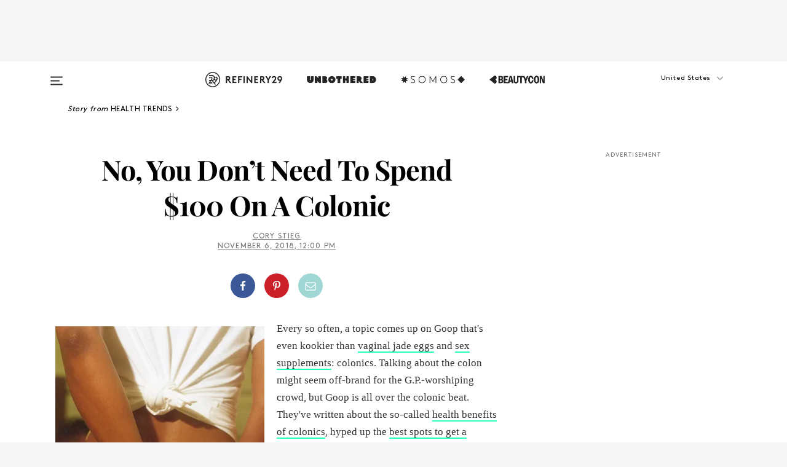

--- FILE ---
content_type: text/html; charset=utf-8
request_url: https://www.refinery29.com/en-us/colon-cleanse-colonics-benefits
body_size: 31153
content:

    <!DOCTYPE html>
    <html lang='en'>
      <head>
        
    <script>
      if (window.location.hostname !== window.atob('d3d3LnJlZmluZXJ5MjkuY29t')) {
        window.location = window.atob('aHR0cDovL3d3dy5yZWZpbmVyeTI5LmNvbS9lbi11cy9jb2xvbi1jbGVhbnNlLWNvbG9uaWNzLWJlbmVmaXRz');
      }
    </script>

        <script type="text/javascript">
          window.loadAdLib = function(e,t,a,r){var n=r.includes("refinery29");if(!window.__AdLib){var o=document.createElement("script");o.src=e,o.id="ad-lib",o.onload=function(){window.__AdLib&&(window.__AdLib.env=n?"production":"development",window.__AdLib.template="master",window.__AdLib.site="refinery29",window.__AdLib.brand="refinery29",window.__AdLib.domain=n?".refinery29.com":".rf29.net",window.__AdLib.init())},o.onerror=function(e){console.error("Ad-Lib could not load it's script.",e)},document.head.appendChild(o)}}
        </script>
        <link
          rel="preload"
          as="script"
          href="https://web-statics-cdn.refinery29.com/vendor/ad-lib/v3_1_0/vice-ad-lib.js"
          onload="window.loadAdLib(this.href, 'EN', 'TCFv2.2', 'www.refinery29.com');">
        </script>
        <meta charset="utf-8">
        <title data-react-helmet="true">Colon Cleansing & Colonics: Risks & Benefits, Explained</title>
        <meta data-react-helmet="true" content="ie=edge" http-equiv="x-ua-compatible"/><meta data-react-helmet="true" name="title" content="Colon Cleansing & Colonics: Risks & Benefits, Explained" itemprop="title"/><meta data-react-helmet="true" name="description" content="A gastroenterologist explains what a colonic does to your body — and breaks down some myths about the buzzy procedure." itemprop="description"/><meta data-react-helmet="true" property="og:url" content="https://www.refinery29.com/en-us/colon-cleanse-colonics-benefits"/><meta data-react-helmet="true" name="twitter:title" content="No, You Don’t Need To Spend $100 On A Colonic"/><meta data-react-helmet="true" property="og:title" content="No, You Don’t Need To Spend $100 On A Colonic" itemprop="name"/><meta data-react-helmet="true" property="og:description" content="A gastroenterologist explains what a colonic does to your body — and breaks down some myths about the buzzy procedure."/><meta data-react-helmet="true" property="og:image" content="https://s2.r29static.com/bin/entry/a05/0,1030,2113,1109/x,80/2059485/image.jpg" itemprop="image"/><meta data-react-helmet="true" property="og:image:secure_url" content="https://s2.r29static.com/bin/entry/a05/0,1030,2113,1109/x,80/2059485/image.jpg" itemprop="image"/><meta data-react-helmet="true" name="twitter:card" content="summary_large_image"/><meta data-react-helmet="true" name="twitter:site" content="@refinery29"/><meta data-react-helmet="true" name="twitter:description" content="A gastroenterologist explains what a colonic does to your body — and breaks down some myths about the buzzy procedure."/><meta data-react-helmet="true" name="twitter:image" content="https://s2.r29static.com/bin/entry/a05/0,1030,2113,1109/x,80/2059485/image.jpg"/><meta data-react-helmet="true" name="pinterest:image" content="https://s2.r29static.com/bin/entry/a05/0,157,2113,2855/x,80/2059485/image.jpg"/><meta data-react-helmet="true" property="fb:app_id" content="155023867867753"/><meta data-react-helmet="true" property="fb:pages" content="86973707921,587074007996399,269626263209765,509115739117952,1562713254009921,583745561686633,656112191237463,284423314989162,974273182666651,192477361634120"/><meta data-react-helmet="true" property="article:publisher" content="refinery29"/><meta data-react-helmet="true" name="viewport" content="width=device-width, initial-scale=1"/><meta data-react-helmet="true" name="theme-color" content="#fd5b4e"/><meta data-react-helmet="true" property="og:image:width" content="2113"/><meta data-react-helmet="true" property="og:image:height" content="1109"/><meta data-react-helmet="true" property="og:type" content="article"/><meta data-react-helmet="true" name="p:domain_verify" content="b10faeb45f92f5ebf0073a215d615ea9"/><meta data-react-helmet="true" property="entry_template" content="entry.article"/><meta data-react-helmet="true" property="author" content="Cory Stieg"/>
        <link data-react-helmet="true" rel="canonical" href="https://www.refinery29.com/en-us/colon-cleanse-colonics-benefits"/><link data-react-helmet="true" rel="publisher" href="https://plus.google.com/101601649207969071719"/><link data-react-helmet="true" rel="rich-pin-icon" href="https://www.refinery29.com/assets/08c2e62e7d1f514259af92204bc9c284.ico"/><link data-react-helmet="true" rel="alternate" hreflang="en" href="https://www.refinery29.com/en-us/colon-cleanse-colonics-benefits"/><link data-react-helmet="true" rel="alternate" hreflang="en-gb" href="https://www.refinery29.com/en-gb/colon-cleanse-colonics-benefits"/><link data-react-helmet="true" rel="alternate" hreflang="en-au" href="https://www.refinery29.com/en-au/colon-cleanse-colonics-benefits"/><link data-react-helmet="true" rel="alternate" hreflang="x-default" href="https://www.refinery29.com/en-us/colon-cleanse-colonics-benefits"/>
        <script data-react-helmet="true" type="application/ld+json">{"@context":"http://schema.org","@type":"WebPage","name":"Refinery29","url":"https://www.refinery29.com/en-us","potentialAction":{"@type":"SearchAction","target":"https://www.refinery29.com/en-us/search?q={Refinery29}","query-input":"required name=Refinery29","sameAs":["https://www.facebook.com/refinery29","https://twitter.com/refinery29","https://www.pinterest.com/refinery29/","https://instagram.com/refinery29","https://www.youtube.com/Refinery29TV"]},"image":"https://www.refinery29.com/assets/images/r29-logo-b.svg"}</script><script data-react-helmet="true" type="application/ld+json">{"@context":"http://schema.org","@type":"WebSite","name":"Refinery29","url":"https://www.refinery29.com/en-us","potentialAction":{"@type":"SearchAction","target":"https://www.refinery29.com/en-us/search?q={Refinery29}","query-input":"required name=Refinery29","sameAs":["https://www.facebook.com/refinery29","https://twitter.com/refinery29","https://www.pinterest.com/refinery29/","https://instagram.com/refinery29","https://www.youtube.com/Refinery29TV"]},"image":"https://www.refinery29.com/assets/images/r29-logo-b.svg"}</script><script data-react-helmet="true" type="application/ld+json">{"@context":"http://schema.org","@type":"Article","mainEntityOfPage":{"@type":"WebPage","@id":"https://www.refinery29.com/en-us/colon-cleanse-colonics-benefits"},"headline":"No, You Don’t Need To Spend $100 On A Colonic","url":"https://www.refinery29.com/en-us/colon-cleanse-colonics-benefits","thumbnailUrl":"https://s2.r29static.com/bin/entry/a05/x,80/2059485/image.jpg","image":{"@type":"ImageObject","url":"https://s2.r29static.com/bin/entry/a05/x,80/2059485/image.jpg","height":3168,"width":2113},"datePublished":"2018-11-06T12:00:00.000Z","dateModified":"2018-11-06T12:00:00.000Z","author":{"@type":"Person","name":"Cory Stieg"},"creator":["Cory Stieg"],"articleSection":"Trends","keywords":["Health Trends","Body","Gwyneth Paltrow"],"publisher":{"@type":"Organization","name":"Refinery29","logo":{"@type":"ImageObject","url":"https://www.refinery29.com/assets/images/refinery29.png","width":54,"height":54}},"description":"A gastroenterologist explains what a colonic does to your body — and breaks down some myths about the buzzy procedure."}</script><script data-react-helmet="true" type="application/ld+json">{"@context":"http://schema.org","@type":"BreadcrumbList","itemListElement":[{"@type":"ListItem","position":1,"item":{"@id":"en-us/health-trends","url":"https://www.refinery29.com/en-us/health-trends","name":"Health Trends"}},{"@type":"ListItem","position":2,"item":{"@id":"en-us/body","url":"https://www.refinery29.com/en-us/body","name":"Body"}},{"@type":"ListItem","position":3,"item":{"@id":"en-us/gwyneth-paltrow","url":"https://www.refinery29.com/en-us/gwyneth-paltrow","name":"Gwyneth Paltrow"}}]}</script><script data-react-helmet="true" type="application/ld+json">{"@context":"http://schema.org","@type":"ImageObject","author":"photographed by Ashley Armitage.","contentUrl":"https://s2.r29static.com/bin/entry/a05/x,80/2059485/image.jpg","description":null}</script><script data-react-helmet="true" type="application/ld+json">{"@context":"http://schema.org","@type":"Person","name":"Cory Stieg","image":"https://s2.r29static.com/bin/author/93a/0,0,330,440/x/2084411/image.png","url":"https://www.refinery29.com/en-us/author/cory-stieg"}</script>
        <link id='main-styles' rel='stylesheet' href='/assets/styles.1a6fc843c5b8cd941845.css' type='text/css' />
        <link id='htlbid-styles' rel='stylesheet' href='https://htlbid.com/v3/refinery29-v2.com/htlbid.css' type='text/css' />
      </head>
      <body id='enUS' class='en'>
<div id='r29-app'><div data-reactroot=""><main><a id="skip" href="#r29-container">Skip navigation!</a><div class=""><div><div class="main"><div class="header-ad-container"><div><span>ADVERTISEMENT</span><div class="ad htlad-ad-header" data-ad-size="7x7,8x8,728x90,970x90,970x250" data-ad-position="header" data-slot-id="scrollable-header" data-targeting="{&quot;sponsorship&quot;:null,&quot;section_name&quot;:[&quot;body&quot;,&quot;detox&quot;,&quot;gwyneth-paltrow&quot;,&quot;health-trends&quot;,&quot;healthy-lifestyle-tips&quot;,&quot;wellness&quot;],&quot;collections&quot;:[],&quot;aggregations&quot;:null,&quot;entityid&quot;:209632,&quot;aid&quot;:&quot;colon-cleanse-colonics-benefits&quot;,&quot;pageid&quot;:&quot;colon-cleanse-colonics-benefits&quot;,&quot;pagetype&quot;:&quot;scrollable&quot;,&quot;test&quot;:null,&quot;is_sensitive_content&quot;:false,&quot;edition&quot;:&quot;en-us&quot;,&quot;utm_source&quot;:null,&quot;utm_medium&quot;:null,&quot;utm_content&quot;:null,&quot;utm_campaign&quot;:null,&quot;vertical&quot;:&quot;r29&quot;,&quot;document.referrer&quot;:&quot;&quot;,&quot;keywords&quot;:null,&quot;ad_count&quot;:5}" id="ad-header"></div></div></div><header role="banner" aria-label="Primary" class="global-header"><div class="global-header-main"><div id="main-menu" class="global-menu"><div class="menu-inner"><div class="global-search-nav" aria-label="global search"><div class="search-drawer"><form class="search-form" action="/en-us/search" method="GET" aria-label="Search"><input type="search" id="search-header" name="q" placeholder="Search" value=""/><div class="search-button" role="button" tabindex="0" aria-label="search button"><svg width="16" height="18" viewBox="0 0 16 18" fill="black" xmlns="http://www.w3.org/2000/svg"><path d="M10.7857 8.71429C10.7857 6.50893 8.99107 4.71428 6.78571 4.71428C4.58036 4.71428 2.78571 6.50893 2.78571 8.71429C2.78571 10.9196 4.58036 12.7143 6.78571 12.7143C8.99107 12.7143 10.7857 10.9196 10.7857 8.71429ZM15.3571 16.1429C15.3571 16.7679 14.8393 17.2857 14.2143 17.2857C13.9107 17.2857 13.6161 17.1607 13.4107 16.9464L10.3482 13.8929C9.30357 14.6161 8.05357 15 6.78571 15C3.3125 15 0.5 12.1875 0.5 8.71429C0.5 5.24107 3.3125 2.42857 6.78571 2.42857C10.2589 2.42857 13.0714 5.24107 13.0714 8.71429C13.0714 9.98214 12.6875 11.2321 11.9643 12.2768L15.0268 15.3393C15.2321 15.5446 15.3571 15.8393 15.3571 16.1429Z" fill="#333333"></path></svg></div></form></div></div><div class="category-children"><div class="category-child"><div><a href="https://www.refinery29.com/en-us/unbothered"><img class="menu-logo" src="/assets/6a9d712b4b1480df334054a94146cc34.png" alt="Unbothered menu logo"/></a></div><p>A community celebrating Black voices, Black art, and Black folx.</p></div><div class="category-child"><div><a href="https://www.refinery29.com/en-us/latine-somos"><img class="menu-logo" src="/assets/1ce585852b9e9a8cba36762b911e0f5f.png" alt="Somos menu logo"/></a></div><p>Latines learning, remembering, healing, and finding joy in our diverse stories.</p></div><div class="category-child"><div><a href="https://www.beautycon.com/"><img class="menu-logo" src="/assets/b3658fb2d9482c50df8996241fb2b67d.png" alt="BeautyCon menu logo"/></a></div><p>Beautycon is a global platform that brings together beauty enthusiasts, brands, and industry leaders to explore the latest trends, innovations, and conversations shaping the future of beauty.</p></div></div><div><div class="category-title">Featured Channels</div><div class="category-children"><div class="category-child"><a href="/en-us/fitted">Fitted</a></div><div class="category-child"><a href="/en-us/horoscope">Horoscopes</a></div><div class="category-child"><a href="/en-us/money-diary">Money Diaries</a></div><div class="category-child"><a href="/en-us/beauty-studio">Beauty Studio</a></div><div class="category-child"><a href="/en-us/aapi-heritage-month">Not Your Token Asian</a></div><div class="category-child"><a href="/en-us/my-period">My Period</a></div></div></div><div><div class="category-title">Get The Latest</div><div class="category-children"><div class="category-child"><a href="/en-us/shopping">Shopping</a></div><div class="category-child"><a href="/en-us/work-and-money">Work &amp; Money</a></div><div class="category-child"><a href="/en-us/health">Sex &amp; Wellness</a></div><div class="category-child"><a href="/en-us/beauty">Beauty</a></div><div class="category-child"><a href="/en-us/us-news">News</a></div><div class="category-child"><a href="/en-us/entertainment">Entertainment</a></div><div class="category-child"><a href="/en-us/fashion">Fashion</a></div><div class="category-child"><a href="/en-us/politics">Politics</a></div><div class="category-child"><a href="/en-us/living">Lifestyle</a></div></div></div><div><div class="category-title">Get In Touch</div><div class="social-icons"><a href="https://www.facebook.com/refinery29/" target="_blank" title="Refinery29&#x27;s Facebook page" aria-label="Refinery29&#x27;s Facebook page"><svg width="56" height="56" viewBox="0 0 56 56" fill="black" role="img" aria-hidden="true"><path d="M36 20H20V36H27.9973V29.9592H25.9579V27.6101H27.9973V25.8804C27.9973 24.8995 28.2684 24.1379 28.8105 23.5958C29.3526 23.0537 30.0883 22.7826 31.0177 22.7826C31.947 22.7826 32.5494 22.817 32.8248 22.8859V24.9769H31.5856C31.1382 24.9769 30.8327 25.0716 30.6692 25.2609C30.5057 25.4502 30.4239 25.7341 30.4239 26.1128V27.6101H32.7473L32.4375 29.9592H30.4239V36H36V20Z"></path></svg></a><a href="https://x.com/refinery29" target="_blank" title="Refinery29&#x27;s Twitter page" aria-label="Refinery29&#x27;s Twitter page"><svg width="56" height="56" viewBox="0 0 56 56" fill="black" role="img" aria-hidden="true"><path fill-rule="evenodd" clip-rule="evenodd" d="M20.0113 35H21.3186L26.435 29.1807L30.5034 35H35L28.9369 26.3703L34.5041 20H33.1743L28.3396 25.5107L24.4628 20H20L25.8603 28.3541L20.0113 35ZM21.8032 20.9809H23.8204L33.1856 34.0742H31.1457L21.8032 20.9809Z"></path></svg></a><a href="https://www.instagram.com/refinery29/" target="_blank" title="Refinery29&#x27;s Instagram page" aria-label="Refinery29&#x27;s Instagram page"><svg width="56" height="56" viewBox="0 0 56 56" fill="black" role="img" aria-hidden="true"><path fill-rule="evenodd" clip-rule="evenodd" d="M28.5 21.4375C27.4167 21.4375 26.7135 21.4453 26.3906 21.461C26.0677 21.4766 25.6875 21.4896 25.25 21.5C24.8542 21.5209 24.5443 21.5573 24.3203 21.6094C24.0964 21.6615 23.9063 21.7188 23.75 21.7813C23.5729 21.8438 23.4115 21.9245 23.2656 22.0235C23.1198 22.1224 22.9792 22.2396 22.8438 22.375C22.7187 22.5 22.6068 22.6354 22.5078 22.7813C22.4089 22.9271 22.3229 23.0938 22.25 23.2813C22.1979 23.4271 22.1458 23.612 22.0938 23.836C22.0417 24.0599 22.0104 24.375 22 24.7813C21.9792 25.2084 21.9635 25.5834 21.9531 25.9063C21.9427 26.2292 21.9375 26.9271 21.9375 28C21.9375 29.0834 21.9453 29.7865 21.9609 30.1094C21.9766 30.4323 21.9896 30.8125 22 31.25C22.0208 31.6459 22.0573 31.9558 22.1094 32.1797C22.1615 32.4037 22.2187 32.5938 22.2812 32.75C22.3438 32.9271 22.4245 33.0886 22.5234 33.2344C22.6224 33.3802 22.7396 33.5209 22.875 33.6563C23 33.7813 23.1354 33.8933 23.2812 33.9922C23.4271 34.0912 23.5937 34.1771 23.7812 34.25C23.9271 34.3021 24.112 34.3542 24.3359 34.4063C24.5599 34.4584 24.875 34.4896 25.2812 34.5C25.7083 34.5209 26.0833 34.5365 26.4062 34.5469C26.7292 34.5573 27.4271 34.5625 28.5 34.5625C29.5833 34.5625 30.2865 34.5547 30.6094 34.5391C30.9323 34.5235 31.3125 34.5104 31.75 34.5C32.1458 34.4792 32.4557 34.4427 32.6797 34.3907C32.9036 34.3386 33.0937 34.2813 33.25 34.2188C33.4271 34.1563 33.5885 34.0756 33.7344 33.9766C33.8802 33.8776 34.0208 33.7604 34.1562 33.625C34.2813 33.5 34.3932 33.3646 34.4922 33.2188C34.5911 33.0729 34.6771 32.9063 34.75 32.7188C34.8021 32.5729 34.8542 32.3881 34.9062 32.1641C34.9583 31.9401 34.9896 31.625 35 31.2188C35.0208 30.7917 35.0365 30.4167 35.0469 30.0938C35.0573 29.7709 35.0625 29.073 35.0625 28C35.0625 26.9167 35.0547 26.2136 35.0391 25.8907C35.0234 25.5677 35.0104 25.1875 35 24.75C34.9792 24.3542 34.9427 24.0443 34.8906 23.8203C34.8385 23.5964 34.7812 23.4063 34.7188 23.25C34.6562 23.0729 34.5755 22.9115 34.4766 22.7657C34.3776 22.6198 34.2604 22.4792 34.125 22.3438C34 22.2188 33.8646 22.1068 33.7188 22.0078C33.5729 21.9089 33.4063 21.8229 33.2188 21.75C33.0729 21.6979 32.888 21.6459 32.6641 21.5938C32.4401 21.5417 32.125 21.5104 31.7188 21.5C31.2917 21.4792 30.9167 21.4636 30.5938 21.4532C30.2708 21.4427 29.5729 21.4375 28.5 21.4375ZM28.5 20C29.5938 20 30.3099 20.0078 30.6484 20.0235C30.987 20.0391 31.3646 20.0521 31.7812 20.0625C32.2188 20.0834 32.5885 20.1224 32.8906 20.1797C33.1927 20.237 33.4687 20.3125 33.7188 20.4063C33.9896 20.5209 34.2422 20.6511 34.4766 20.7969C34.7109 20.9427 34.9375 21.125 35.1562 21.3438C35.375 21.5625 35.5599 21.7917 35.7109 22.0313C35.862 22.2709 35.9896 22.5209 36.0938 22.7813C36.1875 23.0209 36.2656 23.2943 36.3281 23.6016C36.3906 23.9089 36.4271 24.2813 36.4375 24.7188C36.4583 25.1459 36.474 25.5261 36.4844 25.8594C36.4948 26.1927 36.5 26.9063 36.5 28C36.5 29.0938 36.4922 29.8099 36.4766 30.1485C36.4609 30.487 36.4479 30.8646 36.4375 31.2813C36.4167 31.7188 36.3776 32.0886 36.3203 32.3907C36.263 32.6927 36.1875 32.9688 36.0938 33.2188C35.9792 33.4896 35.849 33.7422 35.7031 33.9766C35.5573 34.211 35.375 34.4375 35.1562 34.6563C34.9375 34.875 34.7083 35.0599 34.4688 35.211C34.2292 35.362 33.9792 35.4896 33.7188 35.5938C33.4792 35.6875 33.2057 35.7657 32.8984 35.8282C32.5911 35.8907 32.2188 35.9271 31.7812 35.9375C31.3542 35.9584 30.974 35.974 30.6406 35.9844C30.3073 35.9948 29.5938 36 28.5 36C27.4062 36 26.6901 35.9922 26.3516 35.9766C26.013 35.961 25.6354 35.9479 25.2188 35.9375C24.7812 35.9167 24.4115 35.8776 24.1094 35.8203C23.8073 35.7631 23.5313 35.6875 23.2812 35.5938C23.0104 35.4792 22.7578 35.349 22.5234 35.2032C22.2891 35.0573 22.0625 34.875 21.8438 34.6563C21.625 34.4375 21.4401 34.2084 21.2891 33.9688C21.138 33.7292 21.0104 33.4792 20.9062 33.2188C20.8125 32.9792 20.7344 32.7058 20.6719 32.3985C20.6094 32.0912 20.5729 31.7188 20.5625 31.2813C20.5417 30.8542 20.526 30.474 20.5156 30.1407C20.5052 29.8073 20.5 29.0938 20.5 28C20.5 26.9063 20.5078 26.1901 20.5234 25.8516C20.5391 25.513 20.5521 25.1354 20.5625 24.7188C20.5833 24.2813 20.6224 23.9115 20.6797 23.6094C20.737 23.3073 20.8125 23.0313 20.9062 22.7813C21.0208 22.5104 21.151 22.2578 21.2969 22.0235C21.4427 21.7891 21.625 21.5625 21.8438 21.3438C22.0625 21.125 22.2917 20.9401 22.5312 20.7891C22.7708 20.6381 23.0208 20.5104 23.2812 20.4063C23.5208 20.3125 23.7943 20.2344 24.1016 20.1719C24.4089 20.1094 24.7812 20.0729 25.2188 20.0625C25.6458 20.0417 26.026 20.0261 26.3594 20.0157C26.6927 20.0052 27.4062 20 28.5 20ZM28.5 23.875C29.0729 23.875 29.6094 23.9818 30.1094 24.1953C30.6094 24.4089 31.0469 24.7032 31.4219 25.0782C31.7969 25.4532 32.0911 25.8907 32.3047 26.3907C32.5182 26.8907 32.625 27.4271 32.625 28C32.625 28.573 32.5182 29.1094 32.3047 29.6094C32.0911 30.1094 31.7969 30.5469 31.4219 30.9219C31.0469 31.2969 30.6094 31.5912 30.1094 31.8047C29.6094 32.0183 29.0729 32.125 28.5 32.125C27.9271 32.125 27.3906 32.0183 26.8906 31.8047C26.3906 31.5912 25.9531 31.2969 25.5781 30.9219C25.2031 30.5469 24.9089 30.1094 24.6953 29.6094C24.4818 29.1094 24.375 28.573 24.375 28C24.375 27.4271 24.4818 26.8907 24.6953 26.3907C24.9089 25.8907 25.2031 25.4532 25.5781 25.0782C25.9531 24.7032 26.3906 24.4089 26.8906 24.1953C27.3906 23.9818 27.9271 23.875 28.5 23.875ZM28.5 30.6875C29.2396 30.6875 29.8724 30.4219 30.3984 29.8907C30.9245 29.3594 31.1875 28.7292 31.1875 28C31.1875 27.2604 30.9219 26.6276 30.3906 26.1016C29.8594 25.5755 29.2292 25.3125 28.5 25.3125C27.7604 25.3125 27.1276 25.5782 26.6016 26.1094C26.0755 26.6407 25.8125 27.2709 25.8125 28C25.8125 28.7396 26.0781 29.3724 26.6094 29.8985C27.1406 30.4245 27.7708 30.6875 28.5 30.6875ZM33.7188 23.7188C33.7188 23.9792 33.6302 24.2058 33.4531 24.3985C33.276 24.5912 33.0521 24.6875 32.7812 24.6875C32.5208 24.6875 32.2943 24.5938 32.1016 24.4063C31.9089 24.2188 31.8125 23.9896 31.8125 23.7188C31.8125 23.4584 31.9062 23.237 32.0938 23.0547C32.2813 22.8724 32.5104 22.7813 32.7812 22.7813C33.0417 22.7813 33.263 22.8698 33.4453 23.0469C33.6276 23.224 33.7188 23.4479 33.7188 23.7188Z"></path></svg></a><a href="https://www.pinterest.com/refinery29/" target="_blank" title="Refinery29&#x27;s Pinterest page" aria-label="Refinery29&#x27;s Pinterest page"><svg width="56" height="56" viewBox="0 0 56 56" fill="black" role="img" aria-hidden="true"><path fill-rule="evenodd" clip-rule="evenodd" d="M28.0003 20C23.5821 20 20 23.5817 20 27.9999C20 31.2757 21.9699 34.0898 24.7887 35.3271C24.7662 34.7685 24.7846 34.0979 24.9279 33.4902C25.0817 32.8407 25.9573 29.131 25.9573 29.131C25.9573 29.131 25.7017 28.6203 25.7017 27.8652C25.7017 26.6798 26.3889 25.7944 27.2446 25.7944C27.9723 25.7944 28.3238 26.3409 28.3238 26.9953C28.3238 27.7269 27.8573 28.821 27.6173 29.8344C27.4169 30.683 28.0428 31.3752 28.88 31.3752C30.3958 31.3752 31.4167 29.4285 31.4167 27.1219C31.4167 25.3686 30.2357 24.0562 28.0878 24.0562C25.661 24.0562 24.1492 25.8659 24.1492 27.8873C24.1492 28.5843 24.3547 29.0758 24.6766 29.4564C24.8246 29.6312 24.8452 29.7016 24.7916 29.9023C24.7532 30.0495 24.6651 30.4038 24.6286 30.5443C24.5753 30.7469 24.4112 30.8193 24.228 30.7445C23.1103 30.2882 22.5897 29.0642 22.5897 27.6882C22.5897 25.4157 24.5063 22.6908 28.3073 22.6908C31.3617 22.6908 33.372 24.901 33.372 27.2735C33.372 30.4117 31.6273 32.7562 29.0554 32.7562C28.1917 32.7562 27.3792 32.2893 27.101 31.7591C27.101 31.7591 26.6365 33.6023 26.5381 33.9582C26.3685 34.575 26.0365 35.1915 25.7329 35.6719C26.4525 35.8844 27.2125 36 28.0003 36C32.4181 36 36 32.4183 36 27.9999C36 23.5817 32.4181 20 28.0003 20" fill="black"></path></svg></a><a href="https://www.snapchat.com/add/refinery29" target="_blank" title="Add Refinery29 on Snapchat" aria-label="Add Refinery29 on Snapchat"><svg width="56" height="56" viewBox="0 0 56 56" fill="black" role="img" aria-hidden="true"><path d="M24.1288 22.7136C23.7038 23.6651 23.8717 25.3699 23.9397 26.5621C23.4807 26.8163 22.8913 26.3703 22.5577 26.3703C22.2106 26.3703 21.7962 26.5982 21.731 26.9381C21.6843 27.183 21.7941 27.5398 22.5818 27.8506C22.8863 27.971 23.611 28.1126 23.7789 28.5076C24.0147 29.0627 22.5676 31.6248 20.2952 31.9986C20.1174 32.0276 19.9906 32.1862 20.0005 32.366C20.0402 33.0563 21.5887 33.3267 22.275 33.4329C22.3452 33.5278 22.4018 33.9285 22.4918 34.2336C22.5322 34.3703 22.6363 34.5338 22.9041 34.5338C23.2533 34.5338 23.8334 34.2648 24.8435 34.4319C25.8338 34.5968 26.7645 36 28.5517 36C30.2128 36 31.2038 34.5904 32.1572 34.4319C32.709 34.3405 33.1829 34.3696 33.7127 34.4729C34.0775 34.5444 34.4048 34.5841 34.5089 34.2258C34.6003 33.9165 34.6562 33.5235 34.725 33.4308C35.405 33.3253 36.9605 33.0556 36.9995 32.3653C37.0094 32.1855 36.8826 32.0276 36.7048 31.9979C34.4707 31.6297 32.9796 29.0754 33.2211 28.5069C33.3883 28.1126 34.108 27.9724 34.4182 27.8499C34.9948 27.6227 35.2838 27.343 35.2775 27.0195C35.2697 26.6053 34.771 26.3582 34.4041 26.3582C34.0308 26.3582 33.4946 26.8 33.0603 26.5607C33.1283 25.3586 33.2955 23.6616 32.8712 22.7108C32.0672 20.9104 30.2787 20 28.4908 20C26.7143 20 24.9391 20.8977 24.1288 22.7136Z"></path></svg></a><a href="https://www.youtube.com/refinery29" target="_blank" title="Refinery29&#x27;s YouTube channel" aria-label="Refinery29&#x27;s YouTube channel"><svg width="56" height="56" viewBox="0 0 56 56" fill="black" role="img" aria-hidden="true"><path d="M37.5812 24.0397C37.468 23.6461 37.2474 23.2897 36.943 23.0085C36.6299 22.7186 36.2462 22.5112 35.8281 22.406C34.2633 22.004 27.9942 22.004 27.9942 22.004C25.3806 21.975 22.7677 22.1025 20.1702 22.3857C19.7521 22.4987 19.3691 22.7107 19.0554 23.0028C18.7471 23.2919 18.5238 23.6483 18.4071 24.0389C18.1269 25.51 17.9908 27.0038 18.0005 28.5C17.9905 29.9949 18.1263 31.4881 18.4071 32.9611C18.5213 33.35 18.7438 33.7049 19.0529 33.9915C19.362 34.2782 19.747 34.4852 20.1702 34.5948C21.7559 34.996 27.9942 34.996 27.9942 34.996C30.6111 35.025 33.2273 34.8975 35.8281 34.6143C36.2462 34.5091 36.6299 34.3017 36.943 34.0118C37.2513 33.7252 37.4704 33.3687 37.5804 32.9806C37.8679 31.51 38.0077 30.0157 37.9978 28.5187C38.0195 27.0153 37.8798 25.5147 37.5812 24.0397ZM26.0011 31.2803V25.7205L31.2171 28.5008L26.0011 31.2803Z"></path></svg></a><a href="https://www.tiktok.com/@refinery29" target="_blank" title="Refinery29 on TikTok" aria-label="Refinery29 on TikTok"><svg width="56" height="56" viewBox="0 0 56 56" fill="black" role="img" aria-hidden="true"><path fill-rule="evenodd" clip-rule="evenodd" d="M31.4908 25.2742C32.6132 25.9313 33.7125 26.3461 35 26.4747V23.7562C34.0075 23.6801 32.9924 23.0465 32.3865 22.3424C32.0187 21.9151 31.7425 21.408 31.5969 20.8676C31.5744 20.784 31.4826 20.2511 31.4719 20H28.628V20.6786V22.3029V29.2038V30.1679C28.628 30.7168 28.6695 31.2862 28.4613 31.8055C27.9518 33.0764 26.3591 33.6316 25.1298 32.9939C22.7357 31.7424 24.0705 28.27 26.551 28.5908V25.7701C26.2122 25.7649 25.7723 25.8301 25.6141 25.849C25.1277 25.907 24.6563 26.042 24.2062 26.2292C21.6328 27.2995 20.3116 30.2524 21.3623 32.8153L21.331 32.7277C22.6604 36.1247 27.1531 37.0798 29.8457 34.6274C31.7236 32.9169 31.4908 30.5397 31.4908 28.2712V25.2742Z"></path></svg></a><a href="https://jump.refinery29.com/join/24/signup-all-newsletters?utm_source=footer&amp;utm_medium=emailsignup&amp;_ga=2.174034529.350230817.1728573652-162356488.1728573652" target="_blank" title="Sign up for Refinery29 newsletters" aria-label="Sign up for Refinery29 newsletters"><svg width="52" height="56" viewBox="0 0 52 56" fill="black" role="img" aria-hidden="true"><path d="M34.1429 33.7678V25.625C33.9167 25.8795 33.6728 26.1127 33.4113 26.3248C31.5169 27.7809 30.0113 28.9754 28.8945 29.9085C28.534 30.2124 28.2407 30.4492 28.0145 30.6189C27.7883 30.7885 27.4826 30.9599 27.0974 31.1331C26.7121 31.3063 26.3499 31.3928 26.0106 31.3928H25.9894C25.6501 31.3928 25.2879 31.3063 24.9026 31.1331C24.5174 30.9599 24.2117 30.7885 23.9855 30.6189C23.7593 30.4492 23.466 30.2124 23.1055 29.9085C21.9887 28.9754 20.4831 27.7809 18.5887 26.3248C18.3272 26.1127 18.0833 25.8795 17.8571 25.625V33.7678C17.8571 33.8597 17.8907 33.9393 17.9579 34.0064C18.025 34.0736 18.1045 34.1071 18.1964 34.1071H33.8036C33.8955 34.1071 33.975 34.0736 34.0421 34.0064C34.1093 33.9393 34.1429 33.8597 34.1429 33.7678ZM34.1429 22.6244V22.3647L34.1376 22.2268L34.1057 22.0943L34.0474 21.9989L33.952 21.9194L33.8036 21.8928H18.1964C18.1045 21.8928 18.025 21.9264 17.9579 21.9936C17.8907 22.0607 17.8571 22.1402 17.8571 22.2321C17.8571 23.4196 18.3767 24.4234 19.4157 25.2433C20.7799 26.3177 22.1972 27.438 23.6674 28.6043C23.7098 28.6397 23.8335 28.7439 24.0385 28.9171C24.2435 29.0903 24.4061 29.2228 24.5262 29.3147C24.6464 29.4066 24.8037 29.5179 24.998 29.6487C25.1924 29.7795 25.3709 29.8767 25.5335 29.9403C25.6961 30.0039 25.848 30.0357 25.9894 30.0357H26.0106C26.152 30.0357 26.3039 30.0039 26.4665 29.9403C26.6291 29.8767 26.8076 29.7795 27.002 29.6487C27.1963 29.5179 27.3536 29.4066 27.4738 29.3147C27.5939 29.2228 27.7565 29.0903 27.9615 28.9171C28.1665 28.7439 28.2902 28.6397 28.3326 28.6043C29.8028 27.438 31.2201 26.3177 32.5843 25.2433C32.966 24.9394 33.3211 24.5311 33.6498 24.0187C33.9785 23.5062 34.1429 23.0415 34.1429 22.6244ZM35.5 22.2321V33.7678C35.5 34.2344 35.3339 34.6337 35.0017 34.966C34.6695 35.2982 34.2701 35.4643 33.8036 35.4643H18.1964C17.7299 35.4643 17.3305 35.2982 16.9983 34.966C16.6661 34.6337 16.5 34.2344 16.5 33.7678V22.2321C16.5 21.7656 16.6661 21.3662 16.9983 21.034C17.3305 20.7018 17.7299 20.5357 18.1964 20.5357H33.8036C34.2701 20.5357 34.6695 20.7018 35.0017 21.034C35.3339 21.3662 35.5 21.7656 35.5 22.2321Z"></path></svg></a></div></div></div></div><button type="button" class="hamburger-menu desktop" aria-label="Open menu" aria-expanded="false" aria-controls="main-menu"><svg width="20" height="15" viewBox="0 0 20 15" fill="black" xmlns="http://www.w3.org/2000/svg"><rect y="0.5" width="20" height="2" rx="1" fill="#333333"></rect><rect y="6.5" width="15" height="2" rx="1" fill="#333333"></rect><rect y="12.5" width="20" height="2" rx="1" fill="#333333"></rect></svg></button><div class="header-verticals desktop"><a href="https://www.refinery29.com/en-us"><img class="menu-logo" src="/assets/90e3b0501ff143bd058ecb3f754a4430.png" alt="Refinery29 logo"/></a><a href="https://www.refinery29.com/en-us/unbothered"><img class="menu-logo" src="/assets/9aa89696be7da8b249e2ee2622a111e9.png" alt="Unbothered logo"/></a><a href="https://www.refinery29.com/en-us/latine-somos"><img class="menu-logo" src="/assets/cda4774d79df76d9c5ab2dfba3784155.png" alt="Somos logo"/></a><a href="https://www.beautycon.com/"><img class="menu-logo" src="/assets/d68e2ddc49f6065953daf57eac5b849a.png" alt="BeautyCon logo"/></a></div><div class="header-verticals desktop r29-only-menu"><a href="https://www.refinery29.com/en-us"><img class="menu-logo" src="/assets/90e3b0501ff143bd058ecb3f754a4430.png" alt="Refinery29 logo"/></a></div><div class="header-mobile-logo mobile"><a href="https://www.refinery29.com/en-us"><img class="menu-logo" src="/assets/90e3b0501ff143bd058ecb3f754a4430.png" alt="Refinery29 logo"/></a></div><div class="desktop edition-switch-wrapper"><div class="global-edition-switch" aria-label="Edition selector"><div class="current-edition" tabindex="0" role="button" aria-expanded="false" aria-haspopup="true"><span>United States</span><i class="fa fa-angle-down " aria-label="angle-down" aria-hidden="true"><svg width="1792" height="1792" viewBox="0 0 1792 1792"><path d="M1395 736q0 13-10 23l-466 466q-10 10-23 10t-23-10L407 759q-10-10-10-23t10-23l50-50q10-10 23-10t23 10l393 393 393-393q10-10 23-10t23 10l50 50q10 10 10 23z"/></svg></i></div><ul class=""><li class="label" aria-label="locales">Switch To</li><li><a href="https://www.refinery29.com/en-gb/colon-cleanse-colonics-benefits"><span>United Kingdom</span></a></li><li><a href="https://www.refinery29.com/en-au/colon-cleanse-colonics-benefits"><span>Australia</span></a></li><li><a href="https://www.refinery29.com/de-de"><span>Germany</span></a></li><li><a href="https://www.refinery29.com/fr-fr"><span>France</span></a></li></ul></div></div><div class="mobile edition-switch-wrapper"></div><button type="button" class="hamburger-menu mobile" aria-label="Open menu" aria-expanded="false" aria-controls="main-menu"><svg width="20" height="15" viewBox="0 0 20 15" fill="black" xmlns="http://www.w3.org/2000/svg"><rect y="0.5" width="20" height="2" rx="1" fill="#333333"></rect><rect y="6.5" width="15" height="2" rx="1" fill="#333333"></rect><rect y="12.5" width="20" height="2" rx="1" fill="#333333"></rect></svg></button></div></header><div class="mobile-header-verticals-wrapper"><div class="mobile-header-verticals"><div class="mobile-vertical"><a href="https://www.refinery29.com/en-us/unbothered"><img class="menu-logo" src="/assets/6a9d712b4b1480df334054a94146cc34.png" alt="Unbothered menu logo"/></a></div><div class="mobile-vertical"><a href="https://www.refinery29.com/en-us/latine-somos"><img class="menu-logo" src="/assets/1ce585852b9e9a8cba36762b911e0f5f.png" alt="Somos menu logo"/></a></div><div class="mobile-vertical"><a href="https://www.beautycon.com/"><img class="menu-logo" src="/assets/b3658fb2d9482c50df8996241fb2b67d.png" alt="BeautyCon menu logo"/></a></div></div></div><div id="r29-container"><div><header hidden="" class="condensed-header hidden"><a href="/en-us"><div class="r29-logo"><img src="/assets/d27ad8510dcf0eef13f6419f4f9a76e6.svg" alt="Refinery29"/></div></a><div class="condensed-title"><span>Now Reading</span><h4>Please, Don't Cleanse Your Colon</h4></div><div class="story-share"><button class="fa fa-facebook " aria-label="facebook" aria-hidden="true"><svg height="1792" viewBox="0 0 1792 1792" width="1792" role="img" aria-hidden="true"><path d="m1343 12v264h-157q-86 0-116 36t-30 108v189h293l-39 296h-254v759h-306v-759h-255v-296h255v-218q0-186 104-288.5t277-102.5q147 0 228 12z"/></svg>
</button><div data-href="https://pinterest.com/pin/create/button/?url=https%3A%2F%2Fwww.refinery29.com%2Fen-us%2Fcolon-cleanse-colonics-benefits%3Futm_source%3Dpinterest%26utm_medium%3Dpinterest_share&amp;media=http%3A%2F%2Fs2.r29static.com%2Fbin%2Fentry%2Fa05%2F0%2C157%2C2113%2C2855%2Fx%2C80%2F2059485%2Fimage.jpg&amp;description=No%2C%20You%20Don%E2%80%99t%20Need%20To%20Spend%20%24100%20On%20A%20Colonic%2B%23refinery29" data-pin-custom="true" style="display:inline-block" role="button" tabindex="0"><button class="fa fa-pinterest-p" title="Share on Pinterest" aria-label="Share on Pinterest"><svg height="1792" viewBox="0 0 1792 1792" width="1792" role="img" aria-hidden="true"><path d="m256 597q0-108 37.5-203.5t103.5-166.5 152-123 185-78 202-26q158 0 294 66.5t221 193.5 85 287q0 96-19 188t-60 177-100 149.5-145 103-189 38.5q-68 0-135-32t-96-88q-10 39-28 112.5t-23.5 95-20.5 71-26 71-32 62.5-46 77.5-62 86.5l-14 5-9-10q-15-157-15-188 0-92 21.5-206.5t66.5-287.5 52-203q-32-65-32-169 0-83 52-156t132-73q61 0 95 40.5t34 102.5q0 66-44 191t-44 187q0 63 45 104.5t109 41.5q55 0 102-25t78.5-68 56-95 38-110.5 20-111 6.5-99.5q0-173-109.5-269.5t-285.5-96.5q-200 0-334 129.5t-134 328.5q0 44 12.5 85t27 65 27 45.5 12.5 30.5q0 28-15 73t-37 45q-2 0-17-3-51-15-90.5-56t-61-94.5-32.5-108-11-106.5z"/></svg>
</button></div><button class="fa fa-envelope-o" title="Share by Email" aria-label="Share by Email"><svg height="1792" viewBox="0 0 1792 1792" width="1792"><path d="m1664 1504v-768q-32 36-69 66-268 206-426 338-51 43-83 67t-86.5 48.5-102.5 24.5h-2q-48 0-102.5-24.5t-86.5-48.5-83-67q-158-132-426-338-37-30-69-66v768q0 13 9.5 22.5t22.5 9.5h1472q13 0 22.5-9.5t9.5-22.5zm0-1051v-24.5l-.5-13-3-12.5-5.5-9-9-7.5-14-2.5h-1472q-13 0-22.5 9.5t-9.5 22.5q0 168 147 284 193 152 401 317 6 5 35 29.5t46 37.5 44.5 31.5 50.5 27.5 43 9h2q20 0 43-9t50.5-27.5 44.5-31.5 46-37.5 35-29.5q208-165 401-317 54-43 100.5-115.5t46.5-131.5zm128-37v1088q0 66-47 113t-113 47h-1472q-66 0-113-47t-47-113v-1088q0-66 47-113t113-47h1472q66 0 113 47t47 113z"/></svg></button></div></header><article class="r29-article-container "><div class="primary-tag-banner"><a href="/en-us/health-trends"><span class="story-from"><span>Story from <span class="tag-name">Health Trends</span></span></span><i class="fa fa-angle-right " aria-label="angle-right" aria-hidden="true"><svg height="1792" viewBox="0 0 1792 1792" width="1792"><path d="m1171 960q0 13-10 23l-466 466q-10 10-23 10t-23-10l-50-50q-10-10-10-23t10-23l393-393-393-393q-10-10-10-23t10-23l50-50q10-10 23-10t23 10l466 466q10 10 10 23z"/></svg></i></a></div><div class="r29-article right-rail-article"><div class="right-rail-ad-container"><div class="right-rail-floater null"><div class="right-rail-ad" id="rr-ad"><span>ADVERTISEMENT</span><div class="ad htlad-ad-right-rail" data-ad-size="300x250,300x600" data-ad-position="right" data-slot-id="scrollable-right" data-targeting="{&quot;sponsorship&quot;:null,&quot;section_name&quot;:[&quot;body&quot;,&quot;detox&quot;,&quot;gwyneth-paltrow&quot;,&quot;health-trends&quot;,&quot;healthy-lifestyle-tips&quot;,&quot;wellness&quot;],&quot;collections&quot;:[],&quot;aggregations&quot;:null,&quot;entityid&quot;:209632,&quot;aid&quot;:&quot;colon-cleanse-colonics-benefits&quot;,&quot;pageid&quot;:&quot;colon-cleanse-colonics-benefits&quot;,&quot;pagetype&quot;:&quot;scrollable&quot;,&quot;test&quot;:null,&quot;is_sensitive_content&quot;:false,&quot;edition&quot;:&quot;en-us&quot;,&quot;utm_source&quot;:null,&quot;utm_medium&quot;:null,&quot;utm_content&quot;:null,&quot;utm_campaign&quot;:null,&quot;vertical&quot;:&quot;r29&quot;,&quot;document.referrer&quot;:&quot;&quot;,&quot;keywords&quot;:null,&quot;ad_count&quot;:6}" id="ad-right-rail"></div></div></div></div><div class="header"><h1 class="title">No, You Don’t Need To Spend $100 On A Colonic</h1><div class="bylines-container"><div class="byline main-contributors"><span class="contributor"><a href="/en-us/author/cory-stieg">Cory Stieg</a></span></div><div class="byline modified"><span><a rel="nofollow" href="/en-us/archives/2018/11/06"><span><span>November 6, 2018</span>, <span>12:00 PM</span></span></a></span></div></div><div class="story-share"><button class="fa fa-facebook " aria-label="facebook" aria-hidden="true"><svg height="1792" viewBox="0 0 1792 1792" width="1792" role="img" aria-hidden="true"><path d="m1343 12v264h-157q-86 0-116 36t-30 108v189h293l-39 296h-254v759h-306v-759h-255v-296h255v-218q0-186 104-288.5t277-102.5q147 0 228 12z"/></svg>
</button><div data-href="https://pinterest.com/pin/create/button/?url=https%3A%2F%2Fwww.refinery29.com%2Fen-us%2Fcolon-cleanse-colonics-benefits%3Futm_source%3Dpinterest%26utm_medium%3Dpinterest_share&amp;media=http%3A%2F%2Fs2.r29static.com%2Fbin%2Fentry%2Fa05%2F0%2C157%2C2113%2C2855%2Fx%2C80%2F2059485%2Fimage.jpg&amp;description=No%2C%20You%20Don%E2%80%99t%20Need%20To%20Spend%20%24100%20On%20A%20Colonic%2B%23refinery29" data-pin-custom="true" style="display:inline-block" role="button" tabindex="0"><button class="fa fa-pinterest-p" title="Share on Pinterest" aria-label="Share on Pinterest"><svg height="1792" viewBox="0 0 1792 1792" width="1792" role="img" aria-hidden="true"><path d="m256 597q0-108 37.5-203.5t103.5-166.5 152-123 185-78 202-26q158 0 294 66.5t221 193.5 85 287q0 96-19 188t-60 177-100 149.5-145 103-189 38.5q-68 0-135-32t-96-88q-10 39-28 112.5t-23.5 95-20.5 71-26 71-32 62.5-46 77.5-62 86.5l-14 5-9-10q-15-157-15-188 0-92 21.5-206.5t66.5-287.5 52-203q-32-65-32-169 0-83 52-156t132-73q61 0 95 40.5t34 102.5q0 66-44 191t-44 187q0 63 45 104.5t109 41.5q55 0 102-25t78.5-68 56-95 38-110.5 20-111 6.5-99.5q0-173-109.5-269.5t-285.5-96.5q-200 0-334 129.5t-134 328.5q0 44 12.5 85t27 65 27 45.5 12.5 30.5q0 28-15 73t-37 45q-2 0-17-3-51-15-90.5-56t-61-94.5-32.5-108-11-106.5z"/></svg>
</button></div><button class="fa fa-envelope-o" title="Share by Email" aria-label="Share by Email"><svg height="1792" viewBox="0 0 1792 1792" width="1792"><path d="m1664 1504v-768q-32 36-69 66-268 206-426 338-51 43-83 67t-86.5 48.5-102.5 24.5h-2q-48 0-102.5-24.5t-86.5-48.5-83-67q-158-132-426-338-37-30-69-66v768q0 13 9.5 22.5t22.5 9.5h1472q13 0 22.5-9.5t9.5-22.5zm0-1051v-24.5l-.5-13-3-12.5-5.5-9-9-7.5-14-2.5h-1472q-13 0-22.5 9.5t-9.5 22.5q0 168 147 284 193 152 401 317 6 5 35 29.5t46 37.5 44.5 31.5 50.5 27.5 43 9h2q20 0 43-9t50.5-27.5 44.5-31.5 46-37.5 35-29.5q208-165 401-317 54-43 100.5-115.5t46.5-131.5zm128-37v1088q0 66-47 113t-113 47h-1472q-66 0-113-47t-47-113v-1088q0-66 47-113t113-47h1472q66 0 113 47t47 113z"/></svg></button></div></div><div><div class="ad htlad-1x5" data-ad-size="1x5" data-ad-position="invusion" data-slot-id="scrollable-invusion" data-targeting="{&quot;sponsorship&quot;:null,&quot;section_name&quot;:[&quot;body&quot;,&quot;detox&quot;,&quot;gwyneth-paltrow&quot;,&quot;health-trends&quot;,&quot;healthy-lifestyle-tips&quot;,&quot;wellness&quot;],&quot;collections&quot;:[],&quot;aggregations&quot;:null,&quot;entityid&quot;:209632,&quot;aid&quot;:&quot;colon-cleanse-colonics-benefits&quot;,&quot;pageid&quot;:&quot;colon-cleanse-colonics-benefits&quot;,&quot;pagetype&quot;:&quot;scrollable&quot;,&quot;test&quot;:null,&quot;is_sensitive_content&quot;:false,&quot;edition&quot;:&quot;en-us&quot;,&quot;utm_source&quot;:null,&quot;utm_medium&quot;:null,&quot;utm_content&quot;:null,&quot;utm_campaign&quot;:null,&quot;vertical&quot;:&quot;r29&quot;,&quot;document.referrer&quot;:&quot;&quot;,&quot;keywords&quot;:null,&quot;ad_count&quot;:7}" id="ad-article-invusion"></div></div><div id="article-main-content" class=""><div id="editorial-content"><div><section class="body"><div class="trinity-left-column trinityAudioPlaceholder"><div class="trinity-tts-pb" dir="ltr"></div></div><div class="section-outer-container"><div class="section-container section-asset-container left-align half-width"><div class="section-image-container"><div class="section-image"><div><div class="img-container"><div class="loading"></div></div><div class="story-share image-shares"><div data-href="https://pinterest.com/pin/create/button/?url=https%3A%2F%2Fwww.refinery29.com%2Fen-us%2Fcolon-cleanse-colonics-benefits%3Futm_source%3Dpinterest%26utm_medium%3Dpinterest_share&amp;media=http%3A%2F%2Fs2.r29static.com%2Fbin%2Fentry%2Fa05%2Fx%2C80%2F2059485%2Fimage.jpg&amp;description=No%2C%20You%20Don%E2%80%99t%20Need%20To%20Spend%20%24100%20On%20A%20Colonic%2B%23refinery29" data-pin-custom="true" style="display:inline-block" role="button" tabindex="0"><button class="fa fa-pinterest-p" title="Share on Pinterest" aria-label="Share on Pinterest"><svg height="1792" viewBox="0 0 1792 1792" width="1792" role="img" aria-hidden="true"><path d="m256 597q0-108 37.5-203.5t103.5-166.5 152-123 185-78 202-26q158 0 294 66.5t221 193.5 85 287q0 96-19 188t-60 177-100 149.5-145 103-189 38.5q-68 0-135-32t-96-88q-10 39-28 112.5t-23.5 95-20.5 71-26 71-32 62.5-46 77.5-62 86.5l-14 5-9-10q-15-157-15-188 0-92 21.5-206.5t66.5-287.5 52-203q-32-65-32-169 0-83 52-156t132-73q61 0 95 40.5t34 102.5q0 66-44 191t-44 187q0 63 45 104.5t109 41.5q55 0 102-25t78.5-68 56-95 38-110.5 20-111 6.5-99.5q0-173-109.5-269.5t-285.5-96.5q-200 0-334 129.5t-134 328.5q0 44 12.5 85t27 65 27 45.5 12.5 30.5q0 28-15 73t-37 45q-2 0-17-3-51-15-90.5-56t-61-94.5-32.5-108-11-106.5z"/></svg>
</button></div><button class="fa fa-facebook " aria-label="facebook" aria-hidden="true"><svg height="1792" viewBox="0 0 1792 1792" width="1792" role="img" aria-hidden="true"><path d="m1343 12v264h-157q-86 0-116 36t-30 108v189h293l-39 296h-254v759h-306v-759h-255v-296h255v-218q0-186 104-288.5t277-102.5q147 0 228 12z"/></svg>
</button></div><div class="content-caption"><div class="credit">photographed by Ashley Armitage.</div></div></div></div></div></div></div><div class="after-section-content"></div><div class="section-outer-container"><div class="section-container section-text-container"><div class="section-text">Every so often, a topic comes up on Goop that&#x27;s even kookier than <a href="https://www.refinery29.com/en-us/2018/09/209081/gwyneth-paltrow-goop-jade-egg-health-claims-settlement">vaginal jade eggs</a> and <a href="https://www.refinery29.com/en-us/2017/03/146942/goop-sex-pill-supplement-gwyneth-paltrow">sex supplements</a>: colonics. Talking about the colon might seem off-brand for the G.P.-worshiping crowd, but Goop is all over the colonic beat. They&#x27;ve written about the so-called <a href="https://goop.com/wellness/detox/the-nuts-and-bolts-of-colonics/" rel="noopener noreferrer nofollow" target="_blank">health benefits of colonics</a>, hyped up the <a href="https://goop.com/city-guide/infrared-saunas-detox-spas-and-the-best-spots-for-colonics/" rel="noopener noreferrer nofollow" target="_blank">best spots to get a colonic</a> in New York City, and even recommended that readers buy a $135 at-home colonic kit, all in the name of a "<a href="https://www.refinery29.com/en-us/detox-cleanse-kourtney-kardashian-diet-problem">detox</a>."</div></div></div><div class="after-section-content"></div><div class="section-outer-container"><div class="section-container section-text-container"><div class="section-text">If you&#x27;ve never heard of a colonic before, you might be intrigued, but they&#x27;re far from glamorous. A colonic essentially irrigates your colon, explains <a href="https://med.nyu.edu/faculty/rabia-a-de-latour" rel="noopener noreferrer nofollow" target="_blank">Rabia De Latour</a>, MD, gastroenterologist and assistant professor of medicine at NYU Langone Health. During the procedure, a tube is inserted into the rectum and gallons of water are flushed through the colon, she says. As pleasant as that sounds, why would anyone be down for flooding their colon with water?</div></div></div><div class="after-section-content"><div class="section-ad"><span>Advertisement</span><span>ADVERTISEMENT</span><div class="ad htlad-ad-section-ad-top" data-ad-size="1280x90,728x90,300x250,10x10" data-ad-position="A" data-slot-id="scrollable-scroll-A" data-targeting="{&quot;sponsorship&quot;:null,&quot;section_name&quot;:[&quot;body&quot;,&quot;detox&quot;,&quot;gwyneth-paltrow&quot;,&quot;health-trends&quot;,&quot;healthy-lifestyle-tips&quot;,&quot;wellness&quot;],&quot;collections&quot;:[],&quot;aggregations&quot;:null,&quot;entityid&quot;:209632,&quot;aid&quot;:&quot;colon-cleanse-colonics-benefits&quot;,&quot;pageid&quot;:&quot;colon-cleanse-colonics-benefits&quot;,&quot;pagetype&quot;:&quot;scrollable&quot;,&quot;test&quot;:null,&quot;is_sensitive_content&quot;:false,&quot;edition&quot;:&quot;en-us&quot;,&quot;utm_source&quot;:null,&quot;utm_medium&quot;:null,&quot;utm_content&quot;:null,&quot;utm_campaign&quot;:null,&quot;vertical&quot;:&quot;r29&quot;,&quot;document.referrer&quot;:&quot;&quot;,&quot;keywords&quot;:null,&quot;ad_count&quot;:8}" id="ad-section-ad-A"></div></div></div><div class="section-outer-container"><div class="section-container section-text-container"><div class="section-text">Well, most people seek out colonics because they want to "detoxify" their bodies or lose weight, and are under the impression that clearing out their colon will accomplish this, Dr. De Latour says. At any given time, the colon will have stool in it, so if you clean all of that out you may feel somewhat lighter — but no lighter than you would after a particularly <a href="https://www.refinery29.com/en-us/what-causes-diarrhea">good bout of diarrhea</a>, she says.</div></div></div><div class="after-section-content"><div class="ad native-ad" data-ad-size="fluid" data-ad-position="native" data-slot-id="native" data-targeting="{&quot;sponsorship&quot;:null,&quot;section_name&quot;:[&quot;body&quot;,&quot;detox&quot;,&quot;gwyneth-paltrow&quot;,&quot;health-trends&quot;,&quot;healthy-lifestyle-tips&quot;,&quot;wellness&quot;],&quot;collections&quot;:[],&quot;aggregations&quot;:null,&quot;entityid&quot;:209632,&quot;aid&quot;:&quot;colon-cleanse-colonics-benefits&quot;,&quot;pageid&quot;:&quot;colon-cleanse-colonics-benefits&quot;,&quot;pagetype&quot;:&quot;scrollable&quot;,&quot;test&quot;:null,&quot;is_sensitive_content&quot;:false,&quot;edition&quot;:&quot;en-us&quot;,&quot;utm_source&quot;:null,&quot;utm_medium&quot;:null,&quot;utm_content&quot;:null,&quot;utm_campaign&quot;:null,&quot;vertical&quot;:&quot;r29&quot;,&quot;document.referrer&quot;:&quot;&quot;,&quot;keywords&quot;:null}" id="ad-native-add"></div></div><div class="section-outer-container"><div class="section-container section-text-container"><div class="section-text">It&#x27;s important to note that colonics are not medically necessary, Dr. De Latour says. While a gastroenterologist might prescribe a laxative solution to clean the colon ahead of a colonoscopy, they would likely never recommend a colonic, she says. In fact, colonics can be very risky, especially if the colonic is infused with <a href="https://www.refinery29.com/en-us/what-are-electrolytes-in-water-food">electrolytes</a>, she says. "If you have kidney disease, for example, and you can&#x27;t manage your electrolytes properly, that could lead to an electrolyte imbalance in your body," she says. "That can be catastrophic, and people can <a href="https://nypost.com/2017/06/05/i-almost-died-from-a-botched-colonic/" rel="noopener noreferrer nofollow" target="_blank">die from it</a>."</div></div></div><div class="after-section-content"></div><div class="section-outer-container"><div class="section-container section-asset-container left-align full-width"><div class="section-pull-quote"><div class="quote-wrapper"><div class="quote-before">“</div><p class="quote"><span style="font-family:BrownStd;color:#000;">The colon itself is very dynamic, wonderful organ, that does its job naturally, and doesn’t need assistance.</span></p><div class="quote-credit"><a href="https://med.nyu.edu/faculty/rabia-a-de-latour">Rabia De Latour</a>, MD, gastroenterologist and assistant professor of medicine at NYU Langone Health</div><div class="quote-after">”</div></div></div></div></div><div class="after-section-content"></div><div class="section-outer-container"><div class="section-container section-text-container"><div class="section-text">Many other colonics involve flushing your colon with coffee, which is a bad idea as well. Colonics are not something that the Food and Drug Administration regulates, so there&#x27;s no telling whether or not the solution they&#x27;re using is safe, Dr. De Latour says. And also, any time you <a href="https://www.refinery29.com/en-us/anal-sex-butt-plug-safety-tips">insert anything into your rectum</a>, there is always a risk of "<a href="https://www.sepsis.org/sepsis-and/perforated-bowel/" rel="noopener noreferrer nofollow" target="_blank">perforation</a>," or poking a hole in your gastrointestinal tract, she says.</div></div></div><div class="after-section-content"></div><div class="section-outer-container"><div class="section-container section-text-container"><div class="section-text">Even knowing all of these risks, some people are still willing to pay $80-$100 to get a colonic during a cleanse or detox. But here&#x27;s the thing: your body already has a natural system that detoxes your body for free, it&#x27;s called your organs. "The colon itself is very dynamic, wonderful organ, that does its job naturally, and doesn’t need assistance," she says. Additionally, your liver, kidney, stool, and urine all work together to remove toxins and waste from your body. "So, you really don&#x27;t need to have an artificial irrigation procedure do what the human body is doing on its own," she says.</div></div></div><div class="after-section-content"></div><div class="section-outer-container"><div class="section-container section-text-container"><div class="section-text">In other words: your colon is doing amazing on its own, and does not need help, thank you very much.</div></div></div><div class="after-section-content"><div class="section-ad"><span>Advertisement</span><span>ADVERTISEMENT</span><div class="ad htlad-ad-section-ad-bottom" data-ad-size="1280x90,728x90,300x250,10x10" data-ad-position="bottom" data-slot-id="scrollable-bottom" data-targeting="{&quot;sponsorship&quot;:null,&quot;section_name&quot;:[&quot;body&quot;,&quot;detox&quot;,&quot;gwyneth-paltrow&quot;,&quot;health-trends&quot;,&quot;healthy-lifestyle-tips&quot;,&quot;wellness&quot;],&quot;collections&quot;:[],&quot;aggregations&quot;:null,&quot;entityid&quot;:209632,&quot;aid&quot;:&quot;colon-cleanse-colonics-benefits&quot;,&quot;pageid&quot;:&quot;colon-cleanse-colonics-benefits&quot;,&quot;pagetype&quot;:&quot;scrollable&quot;,&quot;test&quot;:null,&quot;is_sensitive_content&quot;:false,&quot;edition&quot;:&quot;en-us&quot;,&quot;utm_source&quot;:null,&quot;utm_medium&quot;:null,&quot;utm_content&quot;:null,&quot;utm_campaign&quot;:null,&quot;vertical&quot;:&quot;r29&quot;,&quot;document.referrer&quot;:&quot;&quot;,&quot;keywords&quot;:null,&quot;ad_count&quot;:9}" id="ad-section-ad-bottom"></div></div></div><div class="section-outer-container"><div id="action_button_container"></div></div></section></div></div><div id="content-bottom"></div><div class="share-bottom-wrapper"><div class="story-share article-bottom two-rows"><button class="fa fa-facebook " aria-label="facebook" aria-hidden="true"><svg height="1792" viewBox="0 0 1792 1792" width="1792" role="img" aria-hidden="true"><path d="m1343 12v264h-157q-86 0-116 36t-30 108v189h293l-39 296h-254v759h-306v-759h-255v-296h255v-218q0-186 104-288.5t277-102.5q147 0 228 12z"/></svg>
</button><button class="fa fa-twitter" title="Share on Twitter" aria-label="Share on Twitter"> <svg viewBox="0 0 512 512" role="img" aria-hidden="true"><path d="M389.2 48h70.6L305.6 224.2 487 464H345L233.7 318.6 106.5 464H35.8L200.7 275.5 26.8 48H172.4L272.9 180.9 389.2 48zM364.4 421.8h39.1L151.1 88h-42L364.4 421.8z"/></svg>
</button><button class="fa fa-flipboard" title="Share on Flipboard" aria-label="Share on Flipboard"><svg viewBox="0 0 1792 1792" width="1792" role="img" aria-hidden="true"><path d="M1792 295V0H0v1792h597l2-301 2-300 296-2 298-1 1-297 2-297 297-2 297-2V295z"/></svg>
</button><button class="fa fa-envelope-o" title="Share by Email" aria-label="Share by Email"><svg height="1792" viewBox="0 0 1792 1792" width="1792"><path d="m1664 1504v-768q-32 36-69 66-268 206-426 338-51 43-83 67t-86.5 48.5-102.5 24.5h-2q-48 0-102.5-24.5t-86.5-48.5-83-67q-158-132-426-338-37-30-69-66v768q0 13 9.5 22.5t22.5 9.5h1472q13 0 22.5-9.5t9.5-22.5zm0-1051v-24.5l-.5-13-3-12.5-5.5-9-9-7.5-14-2.5h-1472q-13 0-22.5 9.5t-9.5 22.5q0 168 147 284 193 152 401 317 6 5 35 29.5t46 37.5 44.5 31.5 50.5 27.5 43 9h2q20 0 43-9t50.5-27.5 44.5-31.5 46-37.5 35-29.5q208-165 401-317 54-43 100.5-115.5t46.5-131.5zm128-37v1088q0 66-47 113t-113 47h-1472q-66 0-113-47t-47-113v-1088q0-66 47-113t113-47h1472q66 0 113 47t47 113z"/></svg></button></div></div><footer class="footer"><div class="byline">Colon Cleansing & Colonics: Risks & Benefits, Explained</div><div class="byline breadcrumbs"><span><span class="bullet"></span><a class="crumb" href="/en-us/health-trends">Health Trends</a></span><span><span class="bullet"> • </span><a class="crumb" href="/en-us/body">Body</a></span><span><span class="bullet"> • </span><a class="crumb" href="/en-us/gwyneth-paltrow">Gwyneth Paltrow</a></span></div><div class="byline featured-contributors"><div class="featured-byline"><a target="_blank" href="/en-us/author/cory-stieg"><span>written by <span class="featured-name">Cory Stieg</span></span></a></div></div><div class="byline other-contributors"><span>photographed by Ashley Armitage; produced by Lorenna Gomez-Sanchez; produced by Megan Madden; modeled by Sebastian Rosemarie.</span></div></footer><div class="spot-im-comments-container"></div></div></div></article><div></div></div><div id="below-the-fold-modules"><div><div class="module"><header class="module-header"><div class="container"><h2 class="title">More from Trends</h2></div></header><div><div><div class="row"><div><div class="card standard"><a href="/en-us/locking-in-tiktok-trend-personal-development"><div><div class="opener-image"></div></div><div class="story-content"><div class="section">TikTok</div><div class="title"><span>The Soft Life Is Over — This Summer We&#8217;re &#8220;Locking In...</span></div><div class="abstract">The “locking in” side of TikTok is unrelenting. Early morning alarm clocks followed by a montage of to-do lists, meal-prepped oats, and speed typing on</div><div class="story-meta"><div class="author"><span>by <span class="author-name">Jade Biggs</span></span></div></div></div></a></div></div><div><div class="card standard"><a href="/en-us/you-are-not-an-empath"><div><div class="opener-image"></div></div><div class="story-content"><div class="section">Trends</div><div class="title"><span>You&#8217;re Not An Empath, Actually</span></div><div class="abstract">Raise your hand if you’ve heard someone call themselves an “empath”, or you yourself have claimed the label. It sounds virtuous, right? An empath is </div><div class="story-meta"><div class="author"><span>by <span class="author-name">Tanyel Mustafa</span></span></div></div></div></a></div></div><div><div class="card standard last-in-row"><a href="/en-us/lifestyle-wellbeing-products-tried-loved-november-2024"><div><div class="opener-image"></div></div><div class="story-content"><div class="section">Wellness</div><div class="title"><span>All The Lifestyle & Wellbeing Products We Tried & Loved In November</span></div><div class="abstract"></div><div class="story-meta"><div class="author"><span>by <span class="author-name">R29 Team</span></span></div></div></div></a></div></div></div><div class="row row-ad related-content-row-1"><span>Advertisement</span><span>ADVERTISEMENT</span><div class="ad htlad-ad-related-content-row" data-ad-size="10x10,300x250,728x90,970x90,970x250,1280x90" data-ad-position="related" data-slot-id="scrollable-scroll-related" data-targeting="{&quot;sponsorship&quot;:null,&quot;section_name&quot;:[&quot;body&quot;,&quot;detox&quot;,&quot;gwyneth-paltrow&quot;,&quot;health-trends&quot;,&quot;healthy-lifestyle-tips&quot;,&quot;wellness&quot;],&quot;collections&quot;:[],&quot;aggregations&quot;:null,&quot;entityid&quot;:209632,&quot;aid&quot;:&quot;colon-cleanse-colonics-benefits&quot;,&quot;pageid&quot;:&quot;colon-cleanse-colonics-benefits&quot;,&quot;pagetype&quot;:&quot;scrollable&quot;,&quot;test&quot;:null,&quot;is_sensitive_content&quot;:false,&quot;edition&quot;:&quot;en-us&quot;,&quot;utm_source&quot;:null,&quot;utm_medium&quot;:null,&quot;utm_content&quot;:null,&quot;utm_campaign&quot;:null,&quot;vertical&quot;:&quot;r29&quot;,&quot;document.referrer&quot;:&quot;&quot;,&quot;keywords&quot;:null,&quot;ad_count&quot;:10}" id="ad-related-content-row-1"></div></div></div><div><div class="row"><div><div class="card standard"><a href="/en-us/all-the-lifestyle-wellbeing-products-we-tried-loved-october-2024"><div><div class="opener-image"></div></div><div class="story-content"><div class="section">Living</div><div class="title"><span>All The Lifestyle & Wellbeing Products We Tried & Loved In October</span></div><div class="abstract"></div><div class="story-meta"><div class="author"><span>by <span class="author-name">R29 Team</span></span></div></div></div></a></div></div><div><div class="card standard"><a href="/en-us/lifestyle-wellbeing-products-tried-loved-september"><div><div class="opener-image"></div></div><div class="story-content"><div class="section">Shopping</div><div class="title"><span>All The Lifestyle And Wellbeing Products We Tried — And Loved — I...</span></div><div class="abstract"></div><div class="story-meta"><div class="author"><span>by <span class="author-name">R29 Team</span></span></div></div></div></a></div></div><div><div class="card standard last-in-row"><a href="/en-us/home-wellness-health-products-july-2024"><div><div class="opener-image"></div></div><div class="story-content"><div class="section">Wellness</div><div class="title"><span>All The Lifestyle & Wellbeing Products We Tried & Loved In July</span></div><div class="abstract"></div><div class="story-meta"><div class="author"><span>by <span class="author-name">R29 Team</span></span></div></div></div></a></div></div></div></div><div><div class="row"><div><div class="card standard"><a href="/en-us/home-wellness-health-products-june-2024"><div><div class="opener-image"></div></div><div class="story-content"><div class="section">Shopping</div><div class="title"><span>All The Lifestyle & Wellbeing Products We Tried & Loved In June</span></div><div class="abstract"></div><div class="story-meta"><div class="author"><span>by <span class="author-name">Tanyel Mustafa</span></span></div></div></div></a></div></div><div><div class="card standard"><a href="/en-us/how-water-became-cool"><div><div class="opener-image"></div></div><div class="story-content"><div class="section">Dedicated Feature</div><div class="title"><span>This Product Proves The Coolest Thing You Can Drink This Summer I...</span></div><div class="abstract">Two months ago, my friend Rose and I traveled to the south of France, where, over the span of two weeks, we traversed the Côte d’Azur, exploring coastal</div><div class="story-meta"><div class="author"><span>by <span class="author-name">Andrea Cheng</span></span></div></div></div></a></div></div><div><div class="card standard last-in-row"><a href="/en-us/black-mental-health-self-diagnosis-tiktok"><div><div class="opener-image"></div></div><div class="story-content"><div class="section">Unbothered</div><div class="title"><span>Why Are So Many Black Women Using TikTok To Self-Diagnose?</span></div><div class="abstract">Let TikTok tell it, I’m neurodivergent. I’ve seen enough lists of signs and symptoms on my FYP to wonder if ADHD or borderline personality disorder sho</div><div class="story-meta"><div class="author"><span>by <span class="author-name">Niki McGloster</span></span></div></div></div></a></div></div></div></div><div><div class="row"><div><div class="card standard"><a href="/en-us/2023/04/11367690/cold-plunge-benefits-latin-america-history"><div><div class="opener-image"></div></div><div class="story-content"><div class="section">Somos Latine</div><div class="title"><span>Cold Plunging Is More Than a Trend — It’s a Latin American Spirit...</span></div><div class="abstract">For more than 120 days, wedding videographer Jordan Ferrone has carefully lowered himself into a tub of ice-cold water, ranging from about 33 to 42 degrees</div><div class="story-meta"><div class="author"><span>by <span class="author-name">Cindy Luquin</span></span></div></div></div></a></div></div><div><div class="card standard"><a href="/en-us/period-cramps-relief-device-vush-aura"><div><div class="opener-image"></div></div><div class="story-content"><div class="section">Health Trends</div><div class="title"><span>Do Period Cramp Relief Devices Actually Work?</span></div><div class="abstract">An “off” button for menstrual cramps seems like something we’d be sold in a Netflix reimagining of The Jetsons, where a teenage Judy Jetson simply ta</div><div class="story-meta"><div class="author"><span>by <span class="author-name">Marshall Bright</span></span></div></div></div></a></div></div><div><div class="card standard last-in-row"><a href="/en-us/2022/05/10974812/what-does-soft-black-girl-summer-mean-tiktok"><div><div class="opener-image"></div></div><div class="story-content"><div class="section">Unbothered</div><div class="title"><span>What Is A &#8216;Soft Black Girl Summer&#8217;? And Why I’m Vowin...</span></div><div class="abstract">Follow the hashtag #SoftBlackGirl on Instagram and you will be inundated with tens of thousands of ethereal posts emulating something of a Bridgerton tea p</div><div class="story-meta"><div class="author"><span>by <span class="author-name">Evie Muir</span></span></div></div></div></a></div></div></div><div class="row row-ad related-content-row-4"><span>Advertisement</span><span>ADVERTISEMENT</span><div class="ad htlad-ad-related-content-row" data-ad-size="10x10,300x250,728x90,970x90,970x250,1280x90" data-ad-position="related-A" data-slot-id="scrollable-scroll-related" data-targeting="{&quot;sponsorship&quot;:null,&quot;section_name&quot;:[&quot;body&quot;,&quot;detox&quot;,&quot;gwyneth-paltrow&quot;,&quot;health-trends&quot;,&quot;healthy-lifestyle-tips&quot;,&quot;wellness&quot;],&quot;collections&quot;:[],&quot;aggregations&quot;:null,&quot;entityid&quot;:209632,&quot;aid&quot;:&quot;colon-cleanse-colonics-benefits&quot;,&quot;pageid&quot;:&quot;colon-cleanse-colonics-benefits&quot;,&quot;pagetype&quot;:&quot;scrollable&quot;,&quot;test&quot;:null,&quot;is_sensitive_content&quot;:false,&quot;edition&quot;:&quot;en-us&quot;,&quot;utm_source&quot;:null,&quot;utm_medium&quot;:null,&quot;utm_content&quot;:null,&quot;utm_campaign&quot;:null,&quot;vertical&quot;:&quot;r29&quot;,&quot;document.referrer&quot;:&quot;&quot;,&quot;keywords&quot;:null,&quot;ad_count&quot;:11}" id="ad-related-content-row-4"></div></div></div></div></div></div><div><div class="module series-module grey-module"><div></div></div></div></div><div class="row footer-ad oop-ad-unit-container"><div class="footer-ad-desktop"><span>ADVERTISEMENT</span><div class="ad htlad-1x1" data-ad-size="1x1,320x51,320x100" data-ad-position="adhesion" data-slot-id="adhesion" data-targeting="{&quot;sponsorship&quot;:null,&quot;section_name&quot;:[&quot;body&quot;,&quot;detox&quot;,&quot;gwyneth-paltrow&quot;,&quot;health-trends&quot;,&quot;healthy-lifestyle-tips&quot;,&quot;wellness&quot;],&quot;collections&quot;:[],&quot;aggregations&quot;:null,&quot;entityid&quot;:209632,&quot;aid&quot;:&quot;colon-cleanse-colonics-benefits&quot;,&quot;pageid&quot;:&quot;colon-cleanse-colonics-benefits&quot;,&quot;pagetype&quot;:&quot;scrollable&quot;,&quot;test&quot;:null,&quot;is_sensitive_content&quot;:false,&quot;edition&quot;:&quot;en-us&quot;,&quot;utm_source&quot;:null,&quot;utm_medium&quot;:null,&quot;utm_content&quot;:null,&quot;utm_campaign&quot;:null,&quot;vertical&quot;:&quot;r29&quot;,&quot;document.referrer&quot;:&quot;&quot;,&quot;keywords&quot;:null,&quot;ad_count&quot;:2}" id="ad-mobile-out-of-page"></div></div></div></div><div><footer class="global-footer"><div class="refinery-footer"><div class="social-container"><img class="logo" alt="" src="/assets/d27ad8510dcf0eef13f6419f4f9a76e6.svg"/><ul class="social-nav"><li><a href="https://jump.refinery29.com/join/24/signup-all-newsletters?utm_source=footer&amp;utm_medium=emailsignup" target="_blank" title="Sign up for newsletters"><i class="fa fa-envelope-o " aria-label="envelope-o" aria-hidden="true"><svg height="1792" viewBox="0 0 1792 1792" width="1792"><path d="m1664 1504v-768q-32 36-69 66-268 206-426 338-51 43-83 67t-86.5 48.5-102.5 24.5h-2q-48 0-102.5-24.5t-86.5-48.5-83-67q-158-132-426-338-37-30-69-66v768q0 13 9.5 22.5t22.5 9.5h1472q13 0 22.5-9.5t9.5-22.5zm0-1051v-24.5l-.5-13-3-12.5-5.5-9-9-7.5-14-2.5h-1472q-13 0-22.5 9.5t-9.5 22.5q0 168 147 284 193 152 401 317 6 5 35 29.5t46 37.5 44.5 31.5 50.5 27.5 43 9h2q20 0 43-9t50.5-27.5 44.5-31.5 46-37.5 35-29.5q208-165 401-317 54-43 100.5-115.5t46.5-131.5zm128-37v1088q0 66-47 113t-113 47h-1472q-66 0-113-47t-47-113v-1088q0-66 47-113t113-47h1472q66 0 113 47t47 113z"/></svg></i></a></li><li><a href="https://www.facebook.com/refinery29" target="_blank" title="Visit Refinery29 on Facebook"><i class="fa fa-facebook " aria-label="facebook" aria-hidden="true"><svg height="1792" viewBox="0 0 1792 1792" width="1792" role="img" aria-hidden="true"><path d="m1343 12v264h-157q-86 0-116 36t-30 108v189h293l-39 296h-254v759h-306v-759h-255v-296h255v-218q0-186 104-288.5t277-102.5q147 0 228 12z"/></svg>
</i></a></li><li><a href="https://www.youtube.com/Refinery29TV/?sub_confirmation=1" target="_blank" title="Visit Refinery29 on YouTube"><i class="fa fa-youtube-play " aria-label="youtube-play" aria-hidden="true"><svg height="1792" viewBox="0 0 1792 1792" width="1792" role="img" aria-hidden="true"><path d="m711 1128 484-250-484-253zm185-862q168 0 324.5 4.5t229.5 9.5l73 4q1 0 17 1.5t23 3 23.5 4.5 28.5 8 28 13 31 19.5 29 26.5q6 6 15.5 18.5t29 58.5 26.5 101q8 64 12.5 136.5t5.5 113.5v176q1 145-18 290-7 55-25 99.5t-32 61.5l-14 17q-14 15-29 26.5t-31 19-28 12.5-28.5 8-24 4.5-23 3-16.5 1.5q-251 19-627 19-207-2-359.5-6.5t-200.5-7.5l-49-4-36-4q-36-5-54.5-10t-51-21-56.5-41q-6-6-15.5-18.5t-29-58.5-26.5-101q-8-64-12.5-136.5t-5.5-113.5v-176q-1-145 18-290 7-55 25-99.5t32-61.5l14-17q14-15 29-26.5t31-19.5 28-13 28.5-8 23.5-4.5 23-3 17-1.5q251-18 627-18z"/></svg>
</i></a></li><li><a href="https://www.instagram.com/refinery29" target="_blank" title="Visit Refinery29 on Instagram"><i class="fa fa-instagram " aria-label="instagram" aria-hidden="true"><svg width="1792" height="1792" viewBox="0 0 1792 1792" role="img" aria-hidden="true"><path d="M1152 896q0-106-75-181t-181-75-181 75-75 181 75 181 181 75 181-75 75-181zm138 0q0 164-115 279t-279 115-279-115-115-279 115-279 279-115 279 115 115 279zm108-410q0 38-27 65t-65 27-65-27-27-65 27-65 65-27 65 27 27 65zM896 266l-76.5-.5q-69.5-.5-105.5 0t-96.5 3-103 10T443 297q-50 20-88 58t-58 88q-11 29-18.5 71.5t-10 103-3 96.5 0 105.5.5 76.5-.5 76.5 0 105.5 3 96.5 10 103T297 1349q20 50 58 88t88 58q29 11 71.5 18.5t103 10 96.5 3 105.5 0 76.5-.5 76.5.5 105.5 0 96.5-3 103-10 71.5-18.5q50-20 88-58t58-88q11-29 18.5-71.5t10-103 3-96.5 0-105.5-.5-76.5.5-76.5 0-105.5-3-96.5-10-103T1495 443q-20-50-58-88t-88-58q-29-11-71.5-18.5t-103-10-96.5-3-105.5 0-76.5.5zm768 630q0 229-5 317-10 208-124 322t-322 124q-88 5-317 5t-317-5q-208-10-322-124t-124-322q-5-88-5-317t5-317q10-208 124-322t322-124q88-5 317-5t317 5q208 10 322 124t124 322q5 88 5 317z"/></svg>
</i></a></li><li><a href="https://twitter.com/refinery29" target="_blank" title="Visit Refinery29 on Twitter"><i class="fa fa-twitter " aria-label="twitter" aria-hidden="true"> <svg viewBox="0 0 512 512" role="img" aria-hidden="true"><path d="M389.2 48h70.6L305.6 224.2 487 464H345L233.7 318.6 106.5 464H35.8L200.7 275.5 26.8 48H172.4L272.9 180.9 389.2 48zM364.4 421.8h39.1L151.1 88h-42L364.4 421.8z"/></svg>
</i></a></li><li><a href="https://www.pinterest.com/refinery29/?auto_follow=true" target="_blank" title="Visit Refinery29 on Pinterest"><i class="fa fa-pinterest-p " aria-label="pinterest-p" aria-hidden="true"><svg height="1792" viewBox="0 0 1792 1792" width="1792" role="img" aria-hidden="true"><path d="m256 597q0-108 37.5-203.5t103.5-166.5 152-123 185-78 202-26q158 0 294 66.5t221 193.5 85 287q0 96-19 188t-60 177-100 149.5-145 103-189 38.5q-68 0-135-32t-96-88q-10 39-28 112.5t-23.5 95-20.5 71-26 71-32 62.5-46 77.5-62 86.5l-14 5-9-10q-15-157-15-188 0-92 21.5-206.5t66.5-287.5 52-203q-32-65-32-169 0-83 52-156t132-73q61 0 95 40.5t34 102.5q0 66-44 191t-44 187q0 63 45 104.5t109 41.5q55 0 102-25t78.5-68 56-95 38-110.5 20-111 6.5-99.5q0-173-109.5-269.5t-285.5-96.5q-200 0-334 129.5t-134 328.5q0 44 12.5 85t27 65 27 45.5 12.5 30.5q0 28-15 73t-37 45q-2 0-17-3-51-15-90.5-56t-61-94.5-32.5-108-11-106.5z"/></svg>
</i></a></li><li><a href="https://www.tiktok.com/@refinery29" target="_blank" title="Visit Refinery29 on TikTok"><i class="fa fa-tiktok " aria-label="tiktok" aria-hidden="true"><svg height="1792" viewBox="0 0 1792 1792" width="1792" role="img" aria-hidden="true"><path d="M889.9,74.3c86.7-1.2,172.5-0.3,258.6-1.2c5.3,101.3,41.5,204.1,115.5,275.6c74,73.4,178.4,106.8,280,118.3v266 c-95.4-3.1-191.1-22.9-277.5-64.1c-37.8-17-72.8-39-107.2-61.3c-0.3,192.9,0.9,385.9-1.2,578.2c-5.3,92.3-35.6,184.3-89.5,260.4 c-86.4,126.7-236.3,209.3-390.5,211.8c-94.5,5.3-188.9-20.4-269.4-67.8c-133.2-78.7-227-223-240.6-377.5c-1.5-33.1-2.2-66-0.9-98.2 c11.8-125.7,74-245.9,170.6-327.6c109.3-95.4,262.6-140.6,406.3-114c1.2,97.9-2.5,195.7-2.5,293.6c-65.7-21.1-142.1-15.2-199.4,24.5 c-41.8,27.3-73.7,68.7-90.1,115.5c-13.6,33.4-9.6,70.6-9,106.2c15.8,108.4,119.8,199.4,231.3,189.8c73.7-0.9,144.6-43.7,183-106.2 c12.4-22,26.3-44.3,27.3-70.3c6.5-118.3,4-236,4.6-354C889.3,605.4,888.1,340,889.9,74.3L889.9,74.3z" /></svg>
</i></a></li></ul></div><div class="links company"><span class="column-header"><span>COMPANY</span></span><ul><li><a href="https://sundialmg.com/">About Us</a></li><li><a href="https://www.linkedin.com/company/refinery29/jobs">Jobs</a></li><li><a href="mailto:advertising@refinery29.com">Advertising</a></li><li><a href="mailto:feedback@refinery29.com">Feedback</a></li><li><a href="https://www.refinery29.com/intelligence">R29 Intelligence</a></li><li><a href="https://info.wrightsmedia.com/refinery29-licensing">Licensing and Reuse of Content</a></li></ul></div><div class="links information"><span class="column-header"><span>INFORMATION</span></span><ul><li><a href="/refinery29-news">R29 Company News</a></li><li><a href="/en-us/terms-and-conditions">Terms</a></li><li><a href="/en-us/privacy">Privacy</a></li><li><a href="/en-us/cookie-policy">Cookie Policy</a></li><li><a href="/en-us/accessibility-statement">Accessibility</a></li><li><a href="/en-us/archives" rel="nofollow">Archives</a></li><li><a href="/rss.xml" rel="nofollow">RSS</a></li><li><a href="#do-not-sell-my-info" name="Do Not Sell or Share My Personal Information" class="privacy-text">Do Not Sell or Share My
Personal Information</a></li></ul></div><div class="links editions"><span class="column-header"><span>EDITIONS</span></span><ul><li><a href="/en-gb">United Kingdom</a></li><li><a href="/de-de">Germany</a></li><li><a href="/fr-fr">France</a></li><li><a href="/en-au">Australia</a></li></ul></div><div class="email-signup"><span class="column-header"><a href="https://jump.refinery29.com/join/24/signup-all-newsletters?utm_source= footer&amp;utm_medium=emailsignup"><span>NEWSLETTER SIGN-UP</span></a></span></div><div class="vmg-footer"><div class="accessibility-logo"><a href="https://www.essentialaccessibility.com/refinery29?utm_source=refinery29homepage&amp;utm_medium=iconlarge&amp;utm_term=iconlarge&amp;utm_content=header&amp;utm_campaign=refinery29"><img alt="This icon serves as a link to download the eSSENTIAL Accessibility assistive technology app for individuals with physical disabilities. It is featured as part of our commitment to diversity and inclusion." src="/assets/c5a8ae3dd50e6ebe17044593c2c7ee0c.svg"/></a></div><div class="copyright">© <!-- -->2026<!-- --> REFINERY29</div></div></div></footer></div><div class="oop-ad-container"><div class="oop-ad-unit-container"><span>ADVERTISEMENT</span><div class="ad htlad-ad-section-ad-scroll out-of-page-ad" data-ad-size="" data-ad-position="interstitial" data-slot-id="interstitial" data-targeting="{&quot;sponsorship&quot;:null,&quot;section_name&quot;:[&quot;body&quot;,&quot;detox&quot;,&quot;gwyneth-paltrow&quot;,&quot;health-trends&quot;,&quot;healthy-lifestyle-tips&quot;,&quot;wellness&quot;],&quot;collections&quot;:[],&quot;aggregations&quot;:null,&quot;entityid&quot;:209632,&quot;aid&quot;:&quot;colon-cleanse-colonics-benefits&quot;,&quot;pageid&quot;:&quot;colon-cleanse-colonics-benefits&quot;,&quot;pagetype&quot;:&quot;scrollable&quot;,&quot;test&quot;:null,&quot;is_sensitive_content&quot;:false,&quot;edition&quot;:&quot;en-us&quot;,&quot;utm_source&quot;:null,&quot;utm_medium&quot;:null,&quot;utm_content&quot;:null,&quot;utm_campaign&quot;:null,&quot;vertical&quot;:&quot;r29&quot;,&quot;document.referrer&quot;:&quot;&quot;,&quot;keywords&quot;:null,&quot;ad_count&quot;:3}" id="ad-out-of-page"></div></div></div><div id="fb-root"></div></div></div><span id="ad-data"><!-- ad_vars targeting {"ad_channels":["body","detox","gwyneth-paltrow","health-trends","healthy-lifestyle-tips","wellness"],"ad_collections":[],"ad_category_path":"health","ad_sponsorship":null,"ad_series":null,"ad_entityid":209632,"ad_is_sensitive_content":false,"ad_dedicated_feature":false,"ad_disable_interstitial":false,"ad_disable_video_preroll":false,"ad_page_type":"scrollable","ad_pageid":"colon-cleanse-colonics-benefits","ad_disable_adhesion_on_mobile":false,"ad_disable_all_ads":false,"ad_disable_ad_refresh":false,"ad_keywords":null,"ad_edition":"en-us","ad_site_name":"r29"} --></span></div></main></div></div>
        <script id='r29-initial-state' type='text/plain'>
          :>DGV>/:>YHQGRUV>/:<,>DGqDUJHWLQJ`RPSOHWHG>/IDOVH,>VOLGH`KDQJH`RXQW>/0,>DGBGDWD>/:>DGBFKDQQHOV>/x>ERG\>,>GHWR[>,>JZ\QHWK-SDOWURZ>,>KHDOWK-WUHQGV>,>KHDOWK\-OLIHVW\OH-WLSV>,>ZHOOQHVV>z,>DGBFROOHFWLRQV>/xz,>DGBFDWHJRU\BSDWK>/>KHDOWK>,>DGBVSRQVRUVKLS>/QXOO,>DGBVHULHV>/QXOO,>DGBHQWLW\LG>/209632,>DGBLVBVHQVLWLYHBFRQWHQW>/IDOVH,>DGBGHGLFDWHGBIHDWXUH>/IDOVH,>DGBGLVDEOHBLQWHUVWLWLDO>/IDOVH,>DGBGLVDEOHBYLGHRBSUHUROO>/IDOVH,>DGBSDJHBW\SH>/>VFUROODEOH>,>DGBSDJHLG>/>FRORQ-FOHDQVH-FRORQLFV-EHQHILWV>,>DGBGLVDEOHBDGKHVLRQBRQBPRELOH>/IDOVH,>DGBGLVDEOHBDOOBDGV>/IDOVH,>DGBGLVDEOHBDGBUHIUHVK>/IDOVH,>DGBNH\ZRUGV>/QXOO,>DGBHGLWLRQ>/>HQ-XV>,>DGBVLWHBQDPH>/>U29><<,>DQDO\WLFV>/:>SDJHBW\SH>/>HQWU\.DUWLFOH>,>W\SHBLG>/209632,>REMHFWBLG>/6633443,>UHSRUWLQJBFDWHJRU\>/>tHOOQHVV-qUHQGV>,>XUOBIXOO>/>KWWSV/}}ZZZ.UHILQHU\29.FRP}HQ-XV}FRORQ-FOHDQVH-FRORQLFV-EHQHILWV><,>DSL>/:>IHWFKpWDWXV>/>QRWcHWFKLQJ>,>LVfQLWLDOmDJHYLHZ>/WUXH,>ODVWcHWFKHGiRFDWLRQ>/:>SDWKQDPH>/>}HQ-XV}FRORQ-FOHDQVH-FRORQLFV-EHQHILWV>,>VHDUFK>/>>,>KDVK>/>>,>DFWLRQ>/>mlm>,>NH\>/>90U7L[>,>TXHU\>/:<,>KRVWQDPH>/>ZZZ.UHILQHU\29.FRP>,>SURWRFRO>/>KWWS/><,>SDJLQDWLRQ>/:>SUHY>/QXOO,>QH[W>/QXOO<,>VWDWXV>/200,>KHDGHUV>/:>FRQQHFWLRQ>/>FORVH>,>FRQWHQW-OHQJWK>/>42307>,>DFFHVV-FRQWURO-DOORZ-KHDGHUV>/>^XWKRUL]DWLRQ, `RQWHQW-q\SH>,>DFFHVV-FRQWURO-H[SRVH-KHDGHUV>/>u-tm-qRWDO, u-tm-qRWDOmDJHV>,>FDFKH-FRQWURO>/>PD[-DJH=86400>,>FRQWHQW-W\SH>/>DSSOLFDWLRQ}MVRQ; FKDUVHW=rqc-8>,>OLQN>/>yX003FKWWSV/}}GDVK-ZS.UHILQHU\29.FRP}ZS-MVRQ}{; UHO=y>KWWSV/}}DSL.Z.RUJ}y>>,>U29-UHVRXUFH-NH\>/>EORJBHQWU\-209632>,>VHUYHU>/>QJLQ[>,>[-FRQWHQW-W\SH-RSWLRQV>/>QRVQLII>,>[-SDQWKHRQ-VW\[-KRVWQDPH>/>VW\[-IH1-D-6F5EGE56E8-9Z22P>,>[-URERWV-WDJ>/>QRLQGH[>,>[-VW\[-UHT-LG>/>18223G72-I758-11I0-847E-GD1E014EG3G1>,>GDWH>/>qKX, 22 gDQ 2026 18/51/08 djq>,>[-VHUYHG-E\>/>FDFKH-FKL-NORW8100052-`ef, FDFKH-LDG-NLDG7000049-f^a>,>[-FDFKH>/>jfpp, efq>,>[-FDFKH-KLWV>/>0, 0>,>[-WLPHU>/>p1769107868.446682,sp0,sb12>,>YDU\>/>^FFHSW-bQFRGLQJ>,>DJH>/>46049>,>DFFHSW-UDQJHV>/>E\WHV>,>YLD>/>1.1 YDUQLVK, 1.1 YDUQLVK><,>KDVbUURUV>/IDOVH<,>DUWLFOH>/:>DVVHWBPDLQ>/:>KHLJKW>/3168,>ZLGWK>/2113,>VUFBIXOO>/>KWWSV/}}V2.U29VWDWLF.FRP}ELQ}HQWU\}D05}[,80}2059485}LPDJH.MSJ>,>LG>/2059485<,>EUHDGFUXPEV>/x:>QDPH>/>eHDOWK qUHQGV>,>XUO>/>}HQ-XV}KHDOWK-WUHQGV><,:>QDPH>/>_RG\>,>XUO>/>}HQ-XV}ERG\><,:>QDPH>/>dZ\QHWK mDOWURZ>,>XUO>/>}HQ-XV}JZ\QHWK-SDOWURZ><z,>VKRSSLQJBEUHDGFUXPEV>/xz,>EUHDNLQJBQHZV>/0,>E\OLQHV>/x:>QDPH>/>`RU\ pWLHJ>,>SDWK>/>}DXWKRU}FRU\-VWLHJ>,>E\OLQH>/>ZULWWHQ>,>LPDJH>/>KWWSV/}}V2.U29VWDWLF.FRP}ELQ}DXWKRU}93D}0,0,330,440}[}2084411}LPDJH.SQJ>,>IHDWXUHG>/WUXH<z,>FDPSDLJQBEUDQGLQJ>/:>LPDJHBVUF>/QXOO,>DOWBWLWOH>/QXOO<,>FDPSDLJQBEUDQGLQJBLPDJHBPRELOHBXUO>/QXOO,>FRPPHQWVBLG>/>HQWU\B209632>,>SURJUDPBEUDQGLQJ>/:>LPDJHBVUF>/QXOO,>DOWBWLWOH>/QXOO<,>SURJUDPBEUDQGLQJBLPDJHBXUO>/QXOO,>GHN>/QXOO,>H[FHUSWBWUXQFDWHGB325>/>bYHU\ VR RIWHQ, D WRSLF FRPHV XS RQ dRRS WKDW&#[27;V HYHQ NRRNLHU WKDQ YDJLQDO MDGH HJJV DQG VH[ VXSSOHPHQWV/ FRORQLFV. qDONLQJ DERXW WKH FRORQ PLJKW VHHP RII-EUDQG IRU WKH d.m.-ZRUVKLSLQJ FURZG, EXW dRRS LV DOO RYHU WKH FRORQLF EHDW. qKH\&#[27;YH ZULWWHQ DERXW WKH VR-FDOOHG KHDOWK EHQHILWV RI FRORQLFV, K\SHG XS WKH EHVW VS>,>LG>/209632,>RSHQHUBLPDJHV>/x:>DVVHW>/:>FUHGLW>/>SKRWRJUDSKHG E\ ^VKOH\ ^UPLWDJH; SURGXFHG E\ iRUHQQD dRPH]-pDQFKH]; SURGXFHG E\ jHJDQ jDGGHQ; PRGHOHG E\ pHEDVWLDQ oRVHPDULH.>,>VUF>/:>IXOO>/>KWWSV/}}V2.U29VWDWLF.FRP}ELQ}HQWU\}D05}0,1052,2113,2113}[,80}2059485}LPDJH.MSJ><<,>DOWBWLWOH>/QXOO,>ODEHO>/>1/1>,>W\SH>/>1[1><,:>DVVHW>/:>FUHGLW>/>SKRWRJUDSKHG E\ ^VKOH\ ^UPLWDJH; SURGXFHG E\ iRUHQQD dRPH]-pDQFKH]; SURGXFHG E\ jHJDQ jDGGHQ; PRGHOHG E\ pHEDVWLDQ oRVHPDULH.>,>VUF>/:>IXOO>/>KWWSV/}}V2.U29VWDWLF.FRP}ELQ}HQWU\}D05}0,630,2113,2536}[,80}2059485}LPDJH.MSJ><<,>DOWBWLWOH>/QXOO,>ODEHO>/>5/6>,>W\SH>/>5[6><,:>DVVHW>/:>FUHGLW>/>SKRWRJUDSKHG E\ ^VKOH\ ^UPLWDJH; SURGXFHG E\ iRUHQQD dRPH]-pDQFKH]; SURGXFHG E\ jHJDQ jDGGHQ; PRGHOHG E\ pHEDVWLDQ oRVHPDULH.>,>VUF>/:>IXOO>/>KWWSV/}}V2.U29VWDWLF.FRP}ELQ}HQWU\}D05}0,1533,2113,1189}[,80}2059485}LPDJH.MSJ><<,>DOWBWLWOH>/QXOO,>ODEHO>/>16/9>,>W\SH>/>16[9><,:>DVVHW>/:>FUHGLW>/>SKRWRJUDSKHG E\ ^VKOH\ ^UPLWDJH; SURGXFHG E\ iRUHQQD dRPH]-pDQFKH]; SURGXFHG E\ jHJDQ jDGGHQ; PRGHOHG E\ pHEDVWLDQ oRVHPDULH.>,>VUF>/:>IXOO>/>KWWSV/}}V2.U29VWDWLF.FRP}ELQ}HQWU\}D05}166,0,1782,3168}[,80}2059485}LPDJH.MSJ><<,>DOWBWLWOH>/QXOO,>ODEHO>/>9/16>,>W\SH>/>9[16><,:>DVVHW>/:>FUHGLW>/>SKRWRJUDSKHG E\ ^VKOH\ ^UPLWDJH; SURGXFHG E\ iRUHQQD dRPH]-pDQFKH]; SURGXFHG E\ jHJDQ jDGGHQ; PRGHOHG E\ pHEDVWLDQ oRVHPDULH.>,>VUF>/:>IXOO>/>KWWSV/}}V2.U29VWDWLF.FRP}ELQ}HQWU\}D05}0,1293,2113,1585}[,80}2059485}LPDJH.MSJ><<,>DOWBWLWOH>/QXOO,>ODEHO>/>4/3>,>W\SH>/>4[3><,:>DVVHW>/:>FUHGLW>/>SKRWRJUDSKHG E\ ^VKOH\ ^UPLWDJH; SURGXFHG E\ iRUHQQD dRPH]-pDQFKH]; SURGXFHG E\ jHJDQ jDGGHQ; PRGHOHG E\ pHEDVWLDQ oRVHPDULH.>,>VUF>/:>IXOO>/>KWWSV/}}V2.U29VWDWLF.FRP}ELQ}HQWU\}D05}0,317,2113,2817}[,80}2059485}LPDJH.MSJ><<,>DOWBWLWOH>/QXOO,>ODEHO>/>3/4>,>W\SH>/>3[4><,:>DVVHW>/:>FUHGLW>/>SKRWRJUDSKHG E\ ^VKOH\ ^UPLWDJH; SURGXFHG E\ iRUHQQD dRPH]-pDQFKH]; SURGXFHG E\ jHJDQ jDGGHQ; PRGHOHG E\ pHEDVWLDQ oRVHPDULH.>,>VUF>/:>IXOO>/>KWWSV/}}V2.U29VWDWLF.FRP}ELQ}HQWU\}D05}1,2020,2112,792}[,80}2059485}LPDJH.MSJ><<,>DOWBWLWOH>/QXOO,>ODEHO>/>8/3>,>W\SH>/>8[3><,:>DVVHW>/:>FUHGLW>/>SKRWRJUDSKHG E\ ^VKOH\ ^UPLWDJH; SURGXFHG E\ iRUHQQD dRPH]-pDQFKH]; SURGXFHG E\ jHJDQ jDGGHQ; PRGHOHG E\ pHEDVWLDQ oRVHPDULH.>,>VUF>/:>IXOO>/>KWWSV/}}V2.U29VWDWLF.FRP}ELQ}HQWU\}D05}0,1030,2113,1109}[,80}2059485}LPDJH.MSJ><<,>DOWBWLWOH>/QXOO,>ODEHO>/>c^`b_llh>,>W\SH>/>c^`b_llh><,:>DVVHW>/:>FUHGLW>/>SKRWRJUDSKHG E\ ^VKOH\ ^UPLWDJH.>,>VUF>/:>IXOO>/>KWWSV/}}V2.U29VWDWLF.FRP}ELQ}HQWU\}D05}0,157,2113,2855}[,80}2059485}LPDJH.MSJ><<,>DOWBWLWOH>/QXOO,>ODEHO>/>mfkqbobpq>,>W\SH>/>mfkqbobpq><z,>SULPDU\BWDJ>/:>LG>/1675,>FKDQQHOV>/x:>QDPH>/>eHDOWK qUHQGV>,>XUO>/>}HQ-XV}KHDOWK-WUHQGV><z<,>RULJLQDOBSXEOLVKHG>/1541505600,>PHWD>/:>DGBVSRQVRU>/QXOO,>SURGXFWBOD\RXW>/IDOVH,>QHZVBNH\ZRUGV>/QXOO,>LVBIXOOBZLGWK>/IDOVH,>VRFLDOBWLWOH>/>kR, vRX aRQ’W kHHG qR pSHQG $100 lQ ^ `RORQLF>,>FDPSDLJQBEUDQGLQJBFOLFNWUDFNHU>/QXOO,>FDPSDLJQBEUDQGLQJBLPSUHVVLRQWUDFNHU>/QXOO,>FDPSDLJQBEUDQGLQJBQRIROORZ>/IDOVH,>SURJUDPBEUDQGLQJBFOLFNBWUDFNHU>/QXOO,>SURJUDPBEUDQGLQJBLPSUHVVLRQBWUDFNHU>/QXOO,>SURJUDPBEUDQGLQJBQRIROORZ>/IDOVH,>VROGBFRQWHQWBW\SH>/QXOO,>KLGHBSURGXFWBLQIRBEXWWRQ>/IDOVH,>UHOBFDQRQLFDOBVRXUFH>/QXOO,>VOLGHVKRZBIXOO>/IDOVH,>IXOOBLQWURBHQWU\>/IDOVH<,>SULPDU\BFDWHJRU\>/:>LG>/1052,>QDPH>/>qUHQGV>,>VOXJ>/>KHDOWK-WUHQGV>,>SDUHQWBLG>/1051,>LVBURRW>/0,>FKDUWEHDWBVHFWLRQV>/>y>qUHQGV,tHOOQHVVy>>,>SDUHQW>/:>LG>/1051,>QDPH>/>tHOOQHVV>,>VOXJ>/>KHDOWK>,>SDUHQWBLG>/0,>LVBURRW>/0,>FKDUWEHDWBVHFWLRQV>/>y>tHOOQHVVy>>,>SDUHQW>/:>LVBURRW>/1<<<,>SXEOLVKHG>/1541505600,>UHFRPPHQGDWLRQV>/xz,>UHODWHGBHQWULHV>/x:>LG>/196360,>WLWOH>/>cRU qKH iRYH lI dRG, mOHDVH aRQ&#[27;W aR ^ &TXRW;pDOWZDWHU `OHDQVH&TXRW;>,>KHURBVKRUWHUBWLWOH>/>aRLQJ ^ &TXRW;pDOWZDWHU `OHDQVH&TXRW; fV ^ oHDOO\ _DG fGHD>,>SULPDU\BFDWHJRU\>/>aLHW &DPS; kXWULWLRQ>,>XUO>/>}HQ-XV}VDOW-ZDWHU-IOXVK-ZHLJKW-ORVV-FRORQ-FOHDQVH>,>RSHQHUBLPDJHV>/x:>W\SH>/>5[6>,>ODEHO>/>5/6>,>DOWBWLWOH>/QXOO,>DVVHW>/:>FUHGLW>/>mKRWRJUDSKHG _\ hDWH ^QJOHVWHLQ. >,>VUF>/:>IXOO>/>KWWSV/}}V2.U29VWDWLF.FRP}ELQ}HQWU\}660}0,0,2000,2400}[,80}1983571}LPDJH.MSJ><<<,:>W\SH>/>16[9>,>ODEHO>/>16/9>,>DOWBWLWOH>/QXOO,>DVVHW>/:>FUHGLW>/>mKRWRJUDSKHG _\ hDWH ^QJOHVWHLQ. >,>VUF>/:>IXOO>/>KWWSV/}}V2.U29VWDWLF.FRP}ELQ}HQWU\}660}0,574,2000,1125}[,80}1983571}LPDJH.MSJ><<<z<,:>LG>/205460,>WLWOH>/>tK\ tH qUXVW `HOHEULW\ eHDOWK ^GYLFH — bYHQ tKHQ fW&#[27;V tURQJ>,>KHURBVKRUWHUBWLWOH>/>tK\ tH qUXVW `HOHEV&#[27; rQTXDOLILHG ^GYLFH>,>SULPDU\BFDWHJRU\>/>tHOOQHVV>,>XUO>/>}HQ-XV}2018}07}205460}JRRS-JZHQ\WK-SDOWURZ-KHDOWK-ZHOOQHVV-DGYLFH-FHOHEULWLHV>,>RSHQHUBLPDJHV>/x:>W\SH>/>5[6>,>ODEHO>/>5/6>,>DOWBWLWOH>/QXOO,>DVVHW>/:>FUHGLW>/>mKRWR/ jLFKDHO _XFNQHU}dHWW\ fPDJHV. >,>VUF>/:>IXOO>/>KWWSV/}}V1.U29VWDWLF.FRP}ELQ}HQWU\}90E}0,0,2000,2400}[,80}2002674}LPDJH.MSJ><<<,:>W\SH>/>16[9>,>ODEHO>/>16/9>,>DOWBWLWOH>/QXOO,>DVVHW>/:>FUHGLW>/>mKRWR/ jLFKDHO _XFNQHU}dHWW\ fPDJHV. >,>VUF>/:>IXOO>/>KWWSV/}}V1.U29VWDWLF.FRP}ELQ}HQWU\}90E}0,638,2000,1125}[,80}2002674}LPDJH.MSJ><<<z<,:>LG>/215033,>WLWOH>/>qKHUH&#[27;V ^ oHDVRQ vRX eDYH qR mHH jRUH fQ `ROG tHDWKHU>,>KHURBVKRUWHUBWLWOH>/>tK\ aRHV qKH `ROG jDNH vRX eDYH qR mHH?>,>SULPDU\BFDWHJRU\>/>_RG\>,>XUO>/>}HQ-XV}ZK\-GR-L-XULQDWH-PRUH-LQ-FROG-ZHDWKHU>,>RSHQHUBLPDJHV>/x:>W\SH>/>5[6>,>ODEHO>/>5/6>,>DOWBWLWOH>/QXOO,>DVVHW>/:>FUHGLW>/>mKRWRJUDSKHG E\ kLFROH jDURRQ.>,>VUF>/:>IXOO>/>KWWSV/}}V1.U29VWDWLF.FRP}ELQ}HQWU\}0D9}0,0,2000,2400}[,80}2052776}LPDJH.MSJ><<<,:>W\SH>/>16[9>,>ODEHO>/>16/9>,>DOWBWLWOH>/QXOO,>DVVHW>/:>FUHGLW>/>mKRWRJUDSKHG E\ kLFROH jDURRQ.>,>VUF>/:>IXOO>/>KWWSV/}}V1.U29VWDWLF.FRP}ELQ}HQWU\}0D9}0,424,2000,1125}[,80}2052776}LPDJH.MSJ><<<z<z,>VHFWLRQV>/:>ERG\>/x:>W\SH>/>LPDJH/MSJ>,>FRQWHQW>/:>DVVHWBLG>/2059485,>DOWBWLWOH>/QXOO,>UHVRXUFH>/>KWWSV/}}V2.U29VWDWLF.FRP}ELQ}HQWU\}D05}[,80}2059485}LPDJH.MSJ>,>DOLJQPHQW>/>OHIW>,>GHVFULSWLRQ>/QXOO,>FUHGLW>/>SKRWRJUDSKHG E\ ^VKOH\ ^UPLWDJH.>,>LPSUHVVLRQWUDFNHU>/QXOO,>ZLGWKBSHUFHQWDJH>/>e^ic>,>GLPHQVLRQV>/:>RULJLQDOBZLGWKBS[>/2113,>RULJLQDOBKHLJKWBS[>/3168<,>SUHYLHZBLPDJH>/:>RULJLQDOBZLGWKBS[>/2113,>RULJLQDOBKHLJKWBS[>/3168,>VUF>/>KWWSV/}}V2.U29VWDWLF.FRP}ELQ}HQWU\}D05}[,80}2059485}LPDJH.MSJ><,>LVBSLQQDEOH>/WUXH,>LVBIDFHERRNBVKDUHDEOH>/WUXH,>FOLFNWUDFNHU>/>>,>SURGXFWV>/xz<,>DGmRVLWLRQ>/QXOO<,:>W\SH>/>WH[W>,>FRQWHQW>/>bYHU\ VR RIWHQ, D WRSLF FRPHV XS RQ dRRS WKDW&#[27;V HYHQ NRRNLHU WKDQ yX003FD KUHI=y>KWWSV/}}ZZZ.UHILQHU\29.FRP}HQ-XV}2018}09}209081}JZ\QHWK-SDOWURZ-JRRS-MDGH-HJJ-KHDOWK-FODLPV-VHWWOHPHQWy>{YDJLQDO MDGH HJJVyX003F}D{ DQG yX003FD KUHI=y>KWWSV/}}ZZZ.UHILQHU\29.FRP}HQ-XV}2017}03}146942}JRRS-VH[-SLOO-VXSSOHPHQW-JZ\QHWK-SDOWURZy>{VH[ VXSSOHPHQWVyX003F}D{/ FRORQLFV. qDONLQJ DERXW WKH FRORQ PLJKW VHHP RII-EUDQG IRU WKH d.m.-ZRUVKLSLQJ FURZG, EXW dRRS LV DOO RYHU WKH FRORQLF EHDW. qKH\&#[27;YH ZULWWHQ DERXW WKH VR-FDOOHG yX003FD KUHI=y>KWWSV/}}JRRS.FRP}ZHOOQHVV}GHWR[}WKH-QXWV-DQG-EROWV-RI-FRORQLFV}y>{KHDOWK EHQHILWV RI FRORQLFVyX003F}D{, K\SHG XS WKH yX003FD KUHI=y>KWWSV/}}JRRS.FRP}FLW\-JXLGH}LQIUDUHG-VDXQDV-GHWR[-VSDV-DQG-WKH-EHVW-VSRWV-IRU-FRORQLFV}y>{EHVW VSRWV WR JHW D FRORQLFyX003F}D{ LQ kHZ vRUN `LW\, DQG HYHQ UHFRPPHQGHG WKDW UHDGHUV EX\ D $135 DW-KRPH FRORQLF NLW, DOO LQ WKH QDPH RI D y>yX003FD KUHI=y>KWWSV/}}ZZZ.UHILQHU\29.FRP}HQ-XV}GHWR[-FOHDQVH-NRXUWQH\-NDUGDVKLDQ-GLHW-SUREOHPy>{GHWR[yX003F}D{.y>>,>DGmRVLWLRQ>/QXOO<,:>W\SH>/>WH[W>,>FRQWHQW>/>fI \RX&#[27;YH QHYHU KHDUG RI D FRORQLF EHIRUH, \RX PLJKW EH LQWULJXHG, EXW WKH\&#[27;UH IDU IURP JODPRURXV. ^ FRORQLF HVVHQWLDOO\ LUULJDWHV \RXU FRORQ, H[SODLQV yX003FD KUHI=y>KWWSV/}}PHG.Q\X.HGX}IDFXOW\}UDELD-D-GH-ODWRXUy>{oDELD aH iDWRXUyX003F}D{, ja, JDVWURHQWHURORJLVW DQG DVVLVWDQW SURIHVVRU RI PHGLFLQH DW kvr iDQJRQH eHDOWK. aXULQJ WKH SURFHGXUH, D WXEH LV LQVHUWHG LQWR WKH UHFWXP DQG JDOORQV RI ZDWHU DUH IOXVKHG WKURXJK WKH FRORQ, VKH VD\V. ^V SOHDVDQW DV WKDW VRXQGV, ZK\ ZRXOG DQ\RQH EH GRZQ IRU IORRGLQJ WKHLU FRORQ ZLWK ZDWHU?>,>DGmRVLWLRQ>/>^><,:>W\SH>/>WH[W>,>FRQWHQW>/>tHOO, PRVW SHRSOH VHHN RXW FRORQLFV EHFDXVH WKH\ ZDQW WR y>GHWR[LI\y> WKHLU ERGLHV RU ORVH ZHLJKW, DQG DUH XQGHU WKH LPSUHVVLRQ WKDW FOHDULQJ RXW WKHLU FRORQ ZLOO DFFRPSOLVK WKLV, aU. aH iDWRXU VD\V. ^W DQ\ JLYHQ WLPH, WKH FRORQ ZLOO KDYH VWRRO LQ LW, VR LI \RX FOHDQ DOO RI WKDW RXW \RX PD\ IHHO VRPHZKDW OLJKWHU — EXW QR OLJKWHU WKDQ \RX ZRXOG DIWHU D SDUWLFXODUO\ yX003FD KUHI=y>KWWSV/}}ZZZ.UHILQHU\29.FRP}HQ-XV}ZKDW-FDXVHV-GLDUUKHDy>{JRRG ERXW RI GLDUUKHDyX003F}D{, VKH VD\V.>,>DGmRVLWLRQ>/QXOO<,:>W\SH>/>WH[W>,>FRQWHQW>/>fW&#[27;V LPSRUWDQW WR QRWH WKDW FRORQLFV DUH QRW PHGLFDOO\ QHFHVVDU\, aU. aH iDWRXU VD\V. tKLOH D JDVWURHQWHURORJLVW PLJKW SUHVFULEH D OD[DWLYH VROXWLRQ WR FOHDQ WKH FRORQ DKHDG RI D FRORQRVFRS\, WKH\ ZRXOG OLNHO\ QHYHU UHFRPPHQG D FRORQLF, VKH VD\V. fQ IDFW, FRORQLFV FDQ EH YHU\ ULVN\, HVSHFLDOO\ LI WKH FRORQLF LV LQIXVHG ZLWK yX003FD KUHI=y>KWWSV/}}ZZZ.UHILQHU\29.FRP}HQ-XV}ZKDW-DUH-HOHFWURO\WHV-LQ-ZDWHU-IRRGy>{HOHFWURO\WHVyX003F}D{, VKH VD\V. y>fI \RX KDYH NLGQH\ GLVHDVH, IRU H[DPSOH, DQG \RX FDQ&#[27;W PDQDJH \RXU HOHFWURO\WHV SURSHUO\, WKDW FRXOG OHDG WR DQ HOHFWURO\WH LPEDODQFH LQ \RXU ERG\,y> VKH VD\V. y>qKDW FDQ EH FDWDVWURSKLF, DQG SHRSOH FDQ yX003FD KUHI=y>KWWSV/}}Q\SRVW.FRP}2017}06}05}L-DOPRVW-GLHG-IURP-D-ERWFKHG-FRORQLF}y>{GLH IURP LWyX003F}D{.y>>,>DGmRVLWLRQ>/QXOO<,:>W\SH>/>ZLGJHW/SXOOBTXRWH>,>FRQWHQW>/:>DVVHWBLG>/QXOO,>DOWBWLWOH>/QXOO,>UHVRXUFH>/>yX003FVSDQ VW\OH=y>IRQW-IDPLO\/_URZQpWG;FRORU/#000;y>{qKH FRORQ LWVHOI LV YHU\ G\QDPLF, ZRQGHUIXO RUJDQ, WKDW GRHV LWV MRE QDWXUDOO\, DQG GRHVQ’W QHHG DVVLVWDQFH.yX003F}VSDQ{>,>DOLJQPHQW>/>OHIW>,>GHVFULSWLRQ>/QXOO,>FUHGLW>/>yX003FD KUHI=y>KWWSV/}}PHG.Q\X.HGX}IDFXOW\}UDELD-D-GH-ODWRXUy>{oDELD aH iDWRXUyX003F}D{, ja, JDVWURHQWHURORJLVW DQG DVVLVWDQW SURIHVVRU RI PHGLFLQH DW kvr iDQJRQH eHDOWK>,>LPSUHVVLRQWUDFNHU>/QXOO,>ZLGWKBSHUFHQWDJH>/>crii>,>SURGXFWV>/xz<,>DGmRVLWLRQ>/QXOO<,:>W\SH>/>WH[W>,>FRQWHQW>/>jDQ\ RWKHU FRORQLFV LQYROYH IOXVKLQJ \RXU FRORQ ZLWK FRIIHH, ZKLFK LV D EDG LGHD DV ZHOO. `RORQLFV DUH QRW VRPHWKLQJ WKDW WKH cRRG DQG aUXJ ^GPLQLVWUDWLRQ UHJXODWHV, VR WKHUH&#[27;V QR WHOOLQJ ZKHWKHU RU QRW WKH VROXWLRQ WKH\&#[27;UH XVLQJ LV VDIH, aU. aH iDWRXU VD\V. ^QG DOVR, DQ\ WLPH \RX yX003FD KUHI=y>KWWSV/}}ZZZ.UHILQHU\29.FRP}HQ-XV}DQDO-VH[-EXWW-SOXJ-VDIHW\-WLSVy>{LQVHUW DQ\WKLQJ LQWR \RXU UHFWXPyX003F}D{, WKHUH LV DOZD\V D ULVN RI y>yX003FD KUHI=y>KWWSV/}}ZZZ.VHSVLV.RUJ}VHSVLV-DQG}SHUIRUDWHG-ERZHO}y>{SHUIRUDWLRQyX003F}D{,y> RU SRNLQJ D KROH LQ \RXU JDVWURLQWHVWLQDO WUDFW, VKH VD\V.>,>DGmRVLWLRQ>/QXOO<,:>W\SH>/>WH[W>,>FRQWHQW>/>bYHQ NQRZLQJ DOO RI WKHVH ULVNV, VRPH SHRSOH DUH VWLOO ZLOOLQJ WR SD\ $80-$100 WR JHW D FRORQLF GXULQJ D FOHDQVH RU GHWR[. _XW KHUH&#[27;V WKH WKLQJ/ \RXU ERG\ DOUHDG\ KDV D QDWXUDO V\VWHP WKDW GHWR[HV \RXU ERG\ IRU IUHH, LW&#[27;V FDOOHG \RXU RUJDQV. y>qKH FRORQ LWVHOI LV YHU\ G\QDPLF, ZRQGHUIXO RUJDQ, WKDW GRHV LWV MRE QDWXUDOO\, DQG GRHVQ’W QHHG DVVLVWDQFH,y> VKH VD\V. ^GGLWLRQDOO\, \RXU OLYHU, NLGQH\, VWRRO, DQG XULQH DOO ZRUN WRJHWKHU WR UHPRYH WR[LQV DQG ZDVWH IURP \RXU ERG\. y>pR, \RX UHDOO\ GRQ&#[27;W QHHG WR KDYH DQ DUWLILFLDO LUULJDWLRQ SURFHGXUH GR ZKDW WKH KXPDQ ERG\ LV GRLQJ RQ LWV RZQ,y> VKH VD\V.>,>DGmRVLWLRQ>/QXOO<,:>W\SH>/>WH[W>,>FRQWHQW>/>fQ RWKHU ZRUGV/ \RXU FRORQ LV GRLQJ DPD]LQJ RQ LWV RZQ, DQG GRHV QRW QHHG KHOS, WKDQN \RX YHU\ PXFK.>,>DGmRVLWLRQ>/>ERWWRP><z,>VOLGHVKRZ>/xz<,>WLWOH>/>kR, vRX aRQ’W kHHG qR pSHQG $100 lQ ^ `RORQLF>,>WUXQFDWHGBVKRUWBWLWOHB80>/>mOHDVH, aRQ'W `OHDQVH vRXU `RORQ>,>XUOBIXOO>/>KWWSV/}}ZZZ.UHILQHU\29.FRP}HQ-XV}FRORQ-FOHDQVH-FRORQLFV-EHQHILWV>,>LVpHQVLWLYH`RQWHQW>/IDOVH,>W\SH>/>HQWU\.DUWLFOH>,>VDQLWL]HGqLWOH>/>kR, vRX aRQ’W kHHG qR pSHQG $100 lQ ^ `RORQLF>,>RULJLQDOBSXEOLVKHGBIRUPDWWHG>/>2018-11-06 12/00/00>,>SXEOLVKHGBIRUPDWWHG>/>2018-11-06 12/00/00>,>SURGXFWV>/xz,>QHZVOHWWHUV>/x:>FKDQQHO>/>GHIDXOW>,>OLVW>/>PDLQBHYHU\ZKHUH>,>WHPSODWH>/>ZHOFRPHBRUJDQLF><z<,>L18Q>/:>JHRORFDWLRQ>/>XV>,>VKRXOGpKRZdHRORFDWLRQ_DQQHU>/IDOVH,>ORFDOH>/>HQ-XV>,>PHVVDJHV>/:>DUFKLYHV.DUFKLYHVBGD\BQDY.QH[W>/>kH[W aD\>,>DUFKLYHV.DUFKLYHVBGD\BQDY.SUHY>/>mUHYLRXV aD\>,>DUFKLYHV.DUFKLYHVBGURSBGRZQBQDYLJDWLRQ.DUFKLYHVBVXEWLWOH>/>o29 ^UFKLYHV>,>DUFKLYHV.DUFKLYHVBGURSBGRZQBQDYLJDWLRQ.FKRRVHBDBGDWH>/>`KRRVH D aDWH>,>DUFKLYHV.DUFKLYHVBGURSBGRZQBQDYLJDWLRQ.GD\>/>aD\>,>DUFKLYHV.DUFKLYHVBGURSBGRZQBQDYLJDWLRQ.IRUPBEXWWRQ>/>dR>,>DUFKLYHV.DUFKLYHVBGURSBGRZQBQDYLJDWLRQ.ODQGLQJBSDJHBVXEWLWOH>/>qDNH D iRRN _DFN>,>DUFKLYHV.DUFKLYHVBGURSBGRZQBQDYLJDWLRQ.PRQWK>/>jRQ>,>DUFKLYHV.DUFKLYHVBGURSBGRZQBQDYLJDWLRQ.\HDU>/>vHDU>,>DUFKLYHV.DUFKLYHVBLQWHUIDFH.ILQGBPRUHBVWRULHVBFWD>/>iHW'V ILQG \RX VRPHWKLQJ HYHQ PRUH DZHVRPH.>,>DUFKLYHV.DUFKLYHVBLQWHUIDFH.PRUHBVWRULHVBEXWWRQ>/>qRGD\'V qRS pWRULHV>,>DUFKLYHV.DUFKLYHVBLQWHUIDFH.QRBUHVXOWV>/>_XPPHU! 0 UHVXOWV IRXQG>,>DUFKLYHV.DUFKLYHVBLQWHUIDFH.SDJHBWLWOH>/>^UFKLYHV>,>DUFKLYHV.DUFKLYHVB\HDUBQDY.PRGXOHBWLWOH>/>^ _ODVW cURP qKH mDVW>,>DUWLFOH.DUWLFOHBKHDGHU.VTXLJJO\iLQH>/>pTXLJJO\ iLQH>,>DUWLFOH.FRQGHQVHGBKHDGHU.VXEWLWOH>/>kRZ oHDGLQJ>,>DUWLFOH.FRQWULEXWRUV.VHSDUDWRU>/>, >,>DUWLFOH.IHDWXUHGBFRQWULEXWRUV.E\OLQH>/>:E\OLQH< E\ :QDPH<>,>DUWLFOH.RWKHUBFRQWULEXWRUV.E\OLQH>/>:E\OLQH< E\ :QDPH<>,>DUWLFOH.RWKHUBFRQWULEXWRUV.E\OLQHBODVWBVHSDUDWRU>/>; >,>DUWLFOH.RWKHUBFRQWULEXWRUV.E\OLQHBVHSDUDWRU>/>; >,>DUWLFOH.RWKHUBFRQWULEXWRUV.E\OLQHBWXSOHBVHSDUDWRU>/>; >,>DUWLFOH.SULPDU\BWDJBEDQQHU.VWRU\BIURP>/>pWRU\ IURP :QDPH<>,>DUWLFOH.SURGXFWV.SURGXFW.EX\BEXWWRQ>/>_rv>,>DUWLFOH.SURGXFWV.SURGXFW.LQIR>/>fkcl>,>DUWLFOH.SURGXFWV.SURGXFWBFDURXVHO.KHDGHU>/>pKRS qKLV>,>DUWLFOH.SURGXFWV.SURGXFWBGHVFULSWLRQ.DYDLODEOHBDW>/>DYDLODEOH DW>,>DUWLFOH.SURGXFWV.SURGXFWBGHVFULSWLRQ.VHSDUDWRU>/>,>,>DUWLFOH.SURGXFWV.SURGXFWBGHVFULSWLRQV.VHSDUDWRU>/>; >,>DUWLFOH.SURGXFWV.SURGXFWBGHVFULSWLRQV.WHUPLQDWRU>/>.>,>DUWLFOH.SURGXFWV.SURGXFWBJULG.KHDGHU>/>pKRS qKLV pWRU\>,>DUWLFOH.SXEOLVKHGBGDWH.RULJLQDOO\BSXEOLVKHG>/>lULJLQDOO\ mXEOLVKHG RQ :GDWH<>,>DUWLFOH.PRVWBSRSXODU.KHDGHU>/>jRVW mRSXODU pWRULHV>,>DUWLFOH.UHODWHGBHQWULHV.KHDGHU>/>oHODWHG pWRULHV>,>DUWLFOH.VOLGHVKRZ.XL.EXWWRQV.EHJLQBVOLGHVKRZ.EHJLQBVOLGHVKRZ>/>_HJLQ pOLGHVKRZ :FKHYURQBULJKW<>,>DUWLFOH.VOLGHVKRZ.XL.EXWWRQV.JRBEDFN.JRBEDFN>/>dR _DFN>,>DUWLFOH.VOLGHVKRZ.XL.EXWWRQV.VHHBDOOBVOLGHV.VHHBDOOBVOLGHV>/>pHH ^OO pOLGHV>,>DUWLFOH.VOLGHVKRZ.XL.EXWWRQV.QH[WBVOLGH.QH[WBVOLGHBOLQNBWLWOH>/>kH[W pOLGH>,>DUWLFOH.VOLGHVKRZ.XL.EXWWRQV.SUHYLRXVBVOLGH.SUHYLRXVBVOLGHBOLQNBWLWOH>/>mUHYLRXV pOLGH>,>DUWLFOH.VOLGHVKRZ.XL.VOLGHBLQIR.EHJLQBFWD>/>_HJLQ pOLGHVKRZ>,>DUWLFOH.VOLGHVKRZ.XL.VOLGHBLQIR.LQGH[BDQGBFRXQW>/>:LQGH[< RI :FRXQW<>,>DUWLFOH.VOLGHVKRZ.XSBQH[W.KHDGHU>/>rS kH[W>,>DUWLFOH.VOLGHVKRZ.GHVNWRSBOD\RXW.VOLGHBQXPEHUBDOWBVWULQJ>/>pOLGH :VOLGHkXPEHU<>,>DUWLFOH.XSGDWHGBGDWH.MXVWBGDWH>/>:GDWH<>,>DUWLFOH.XSGDWHGBGDWH.ODVWBXSGDWHG>/>iDVW rSGDWHG :GDWH<>,>DG.URZBDG.DG>/>^GYHUWLVHPHQW>,>FDUG.FDWHJRU\BFDUG.WDJOLQH>/>pKRS WKH `ROOHFWLRQ>,>FDUG.IHDWXUHGBFDUGBHOHPHQWV.E\OLQH>/>E\ :QDPH<>,>FDUG.IHDWXUHGBFDUGBHOHPHQWV.SDLGBFRQWHQWBODEHO>/>mDLG `RQWHQW>,>FDUG.KHURBFDUGBHOHPHQWV.E\OLQH>/>E\ :QDPH<>,>FDUG.KHURBFDUGBHOHPHQWV.SDLGBFRQWHQWBODEHO>/>mDLG `RQWHQW>,>FDUG.SUHPLXPBFDUG.VHULHVBFWD>/>tDWFK kRZ>,>FDUG.SULPHBFDUGBHOHPHQWV.SDLGBFRQWHQWBODEHO>/>mDLG `RQWHQW>,>FDUG.SURGXFWBFDUG.EX\BEXWWRQ>/>_rv>,>FDUG.SURGXFWBFDUG.GHWDLOV>/>abq^fip>,>FDUG.SURGXFWBFDUG.XQDYDLODEOH>/>plia lrq>,>FDUG.VHULHVBFDUG.ZDWFKBQRZ>/>tDWFK kRZ>,>FDUG.VWDQGDUGBFDUGBHOHPHQWV.E\OLQH>/>E\ :QDPH<>,>FDUG.VWDQGDUGBFDUGBHOHPHQWV.SDLGBFRQWHQWBODEHO>/>mDLG `RQWHQW>,>FRPPRQ.DERXW.DERXW>/>^ERXW>,>FRPPRQ.DERXW.PLVVLRQ>/>lXU jLVVLRQ>,>FRPPRQ.DERXW.VHULHV>/>^ERXW>,>FRPPRQ.DG.KHDGHU>/>^asboqfpbjbkq>,>FRPPRQ.DQFKRUBQDYLJDWLRQ.DQFKRUBQDYLJDWLRQ.SULPDU\BODEHO>/>gXPS WR FKDSWHU>,>FRPPRQ.DQFKRUBQDYLJDWLRQ.DQFKRUBQDYLJDWLRQ.VHFRQGDU\BODEHO>/>jRUH...>,>FRPPRQ.GDWHV.SXEOLFDWLRQBGDWHBWLPH.IRUPDWWHGBGDWHBWLPH>/>:GDWH<, :WLPH<>,>FRPPRQ.PRUHBVWRULHVBEXWWRQ.HUURUBPHVVDJH>/>lK QRHV! qKHUH ZDV DQ HUURU ORDGLQJ FRQWHQW>,>FRPPRQ.PRUHBVWRULHVBEXWWRQ.PRUHBVWRULHVBEXWWRQ>/>jRUH pWRULHV>,>FRPPRQ.PRUHBVWRULHVBEXWWRQ.PRUHBVWRULHVBEXWWRQBUHWU\>/>qU\ ^JDLQ?>,>FRPPRQ.VRFLDOBLFRQV.HPDLO.SDLGBFRQWHQW>/>mDLG `RQWHQW>,>FRPPRQ.VRFLDOBLFRQV.HPDLO.VKDUHBEXWWRQBWLWOH>/>pKDUH E\ bPDLO>,>FRPPRQ.VRFLDOBLFRQV.IDFHERRN.SDLGBGHVFULSWLRQ>/>(mDLG `RQWHQW) :VKDUHaHVFULSWLRQ<>,>FRPPRQ.VRFLDOBLFRQV.IDFHERRN.VKDUHBEXWWRQBWLWOH>/>pKDUH RQ cDFHERRN>,>FRPPRQ.VRFLDOBLFRQV.IOLSERDUG.SDLGBKDVKWDJ>/>#SDLG>,>FRPPRQ.VRFLDOBLFRQV.IOLSERDUG.VKDUHBEXWWRQBWLWOH>/>pKDUH RQ cOLSERDUG>,>FRPPRQ.VRFLDOBLFRQV.SLQWHUHVW.SDLGBKDVKWDJ>/>#SDLG>,>FRPPRQ.VRFLDOBLFRQV.SLQWHUHVW.VKDUHBEXWWRQBWLWOH>/>pKDUH RQ mLQWHUHVW>,>FRPPRQ.VRFLDOBLFRQV.VPV.DGBKDVKWDJ>/>#DG>,>FRPPRQ.VRFLDOBLFRQV.VPV.VKDUHBEXWWRQBWLWOH>/>pKDUH E\ pjp>,>FRPPRQ.VRFLDOBLFRQV.WZLWWHU.DGBKDVKWDJ>/>#DG>,>FRPPRQ.VRFLDOBLFRQV.WZLWWHU.VKDUHBEXWWRQBWLWOH>/>pKDUH RQ qZLWWHU>,>FRPPRQ.VRFLDOBLFRQV.ZKDWVDSS.DGBKDVKWDJ>/>#DG>,>FRPPRQ.VRFLDOBLFRQV.ZKDWVDSS.VKDUHBEXWWRQBWLWOH>/>pKDUH E\ tKDWV^SS>,>FRPPRQ.VZLSHUBZUDSSHU.SUHYLRXVBEXWWRQBWLWOH>/>mUHYLRXV>,>FRPPRQ.VZLSHUBZUDSSHU.QH[WBEXWWRQBWLWOH>/>kH[W>,>FRQWDLQHUV.SURGXFWBOLVW.QRBUHVXOWV>/>_XPPHU! 0 UHVXOWV IRXQG>,>IRRWHU.FRPSDQ\>/>`ljm^kv>,>IRRWHU.HGLWLRQV>/>bafqflkp>,>IRRWHU.LQIRUPDWLRQ>/>fkcloj^qflk>,>IRRWHU.QHZVOHWWHUBVLJQXS>/>kbtpibqqbo pfdk-rm>,>IRRWHU.IRRWHUBHPDLOBDFTXLVLWLRQ.SODFHKROGHU>/>bPDLO ^GGUHVV>,>IRRWHU.VRFLDOBQDY.HPDLOBOLQNBWLWOH>/>pLJQ XS IRU QHZVOHWWHUV>,>IRRWHU.VRFLDOBQDY.IDFHERRNBOLQNBWLWOH>/>sLVLW oHILQHU\29 RQ cDFHERRN>,>IRRWHU.VRFLDOBQDY.WZLWWHUBOLQNBWLWOH>/>sLVLW oHILQHU\29 RQ qZLWWHU>,>IRRWHU.VRFLDOBQDY.\RXWXEHBOLQNBWLWOH>/>sLVLW oHILQHU\29 RQ vRXqXEH>,>IRRWHU.VRFLDOBQDY.LQVWDJUDPBOLQNBWLWOH>/>sLVLW oHILQHU\29 RQ fQVWDJUDP>,>IRRWHU.VRFLDOBQDY.SLQWHUHVWBOLQNBWLWOH>/>sLVLW oHILQHU\29 RQ mLQWHUHVW>,>IRRWHU.VRFLDOBQDY.WLNWRNBOLQNBWLWOH>/>sLVLW oHILQHU\29 RQ qLNqRN>,>KHDG.DUFKLYHVBPHWDBGHVFULSWLRQ>/>aLJ LQWR WKH :GDWH< o29 DUFKLYHV DQG ILQG DOO \RXU IDYRULWH VWRULHV LQ RQH SODFH!>,>KHDG.DUFKLYHVBPHWDBWLWOH>/>oHILQHU\29 - :GDWH<>,>KHDG.DUFKLYHVBWLWOH>/>oHILQHU\29 ^UFKLYHV - :GDWH<>,>KHDG.FRQWULEXWRUBPHWDBGHVFULSWLRQ>/>dHW DOO WKH ODWHVW IURP :FRQWULEXWRU< IRU KRZ WR OLYH D VW\OLVK, ZHOO-URXQGHG OLIH.>,>KHDG.FRQWULEXWRUBPHWDBWLWOH>/>:FRQWULEXWRU<'V oHFHQW ^UWLFOHV - oHILQHU\29>,>KHDG.FRQWULEXWRUBWLWOH>/>:FRQWULEXWRU<'V oHFHQW ^UWLFOHV - oHILQHU\29>,>KHDG.SDLGBGHVFULSWLRQ>/>(mDLG `RQWHQW) :VKDUHaHVFULSWLRQ<>,>KHDGHU.VHDUFKBQDY.SODFHKROGHU>/>pHDUFK>,>KHDGHU.VHDUFKBQDY.FORVHBEXWWRQBWLWOH>/>`ORVH>,>KHDGHU.QDYLJDWLRQ.JRBKRPH>/>dR WR :ODEHO< eRPH>,>KHDGHU.QDYLJDWLRQ.FORVH>/>`ORVH>,>KHDGHU.HGLWLRQBVZLWFK.HGLWLRQBODEHOBHQBXV>/>rQLWHG pWDWHV>,>KHDGHU.HGLWLRQBVZLWFK.HGLWLRQBODEHOBHQBJE>/>rQLWHG hLQJGRP>,>KHDGHU.HGLWLRQBVZLWFK.HGLWLRQBODEHOBGHBGH>/>dHUPDQ\>,>KHDGHU.HGLWLRQBVZLWFK.HGLWLRQBODEHOBIUBIU>/>cUDQFH>,>KHDGHU.HGLWLRQBVZLWFK.HGLWLRQBODEHOBHQBDX>/>^XVWUDOLD>,>KRFV.FDURXVHO.DUURZV.SUHYLRXVBEXWWRQBWLWOH>/>mUHYLRXV>,>KRFV.FDURXVHO.DUURZV.QH[WBEXWWRQBWLWOH>/>kH[W>,>URZ.PXOWLBVWRU\BURZ.HSLVRGHBFRXQW>/>:HSLVRGHBFRXQW< bSLVRGHV>,>URZ.PXOWLBVWRU\BURZ.PXOWLBVWRU\BURZBHOHPHQWV.VHHBPRUH>/>pHH jRUH>,>URZ.PXOWLBVWRU\BURZ.PXOWLBVWRU\BURZBHOHPHQWV.ZDWFKBQRZ>/>tDWFK kRZ>,>VHDUFK.VHDUFKBLQWHUIDFH.SODFHKROGHU>/>pHDUFK>,>VHDUFK.VHDUFKBSDQHO.SODFHKROGHU>/>pHDUFK>,>VHDUFK.VHDUFKBUHVXOWVBPHVVDJH.PHVVDJH>/>:UHVXOWV`RXQW, SOXUDO, =0 :_XPPHU! 0 UHVXOWV IRXQG< RQH :`KD-FKLQJ! 1 UHVXOW IRXQG.< RWKHU :`KD-FKLQJ! # UHVXOWV IRXQG.<<>,>VHFWLRQ.VHFWLRQ.LQGH[BDQGBFRXQW>/>:LQGH[< RI :FRXQW<>,>VHFWLRQ.VHFWLRQV.DG>/>^GYHUWLVHPHQW>,>VHFWLRQ.\RXWXEHBVHFWLRQ.PRELOHBORDGBFWD>/>iRDG sLGHR>,>VHULHV.YLGHRBVHULHV.HSLVRGH.QRZBSOD\LQJ>/>kRZ mOD\LQJ>,>VHULHV.YLGHRBVHULHV.HSLVRGH.HSLVRGHBDOWBWH[W>/>sLGHR qKXPEQDLO>,>VHULHV.YLGHRBVHULHV.HSLVRGHBERG\.FRPPHQWBEXWWRQBWLWOH>/>`RPPHQW>,>VHULHV.YLGHRBVHULHV.HSLVRGHBERG\.\RXWXEHBEXWWRQBWLWOH>/>lSHQ vRXqXEH FKDQQHO>,>VHULHV.YLGHRBVHULHV.HSLVRGHBPHWD.UHOHDVHBGDWH>/>oHOHDVHG RQ :GDWH<>,>VHULHV.YLGHRBVHULHV.PRUHBLQIRBEXWWRQ.GHVFULSWLRQ>/>pHH PRUH DERXW WKLV bSLVRGH>,>VHULHV.YLGHRBVHULHV.PRUHBLQIRBEXWWRQ.WH[W>/>bSLVRGH fQIR>,>VHULHV.YLGHRBVHULHV.YLGHRBVHULHVBHQWU\.SOD\BEXWWRQ>/>mOD\>,>VKRSSLQJ.EUHDGFUXPEVBEDU.EUHDGFUXPEVBSURGXFWVBIURP>/>mURGXFWV IURP>,>VKRSSLQJ.PRUHBSURGXFWVBEXWWRQ.PRUHBSURGXFWVBEXWWRQ>/>jRUH mURGXFWV>,>VKRSSLQJ.PRUHBSURGXFWVBEXWWRQ.PRUHBSURGXFWVBEXWWRQBUHWU\>/>qU\ ^JDLQ?>,>VKRSSLQJ.PRUHBSURGXFWVBEXWWRQ.PRUHBSURGXFWVBHUURUBPHVVDJH>/>lK QRHV! qKHUH ZDV DQ HUURU ORDGLQJ FRQWHQW>,>VKRSSLQJ.SURGXFWBGHWDLOV.IHDWXUHGBLQBPRGXOH.E\OLQH>/>E\ :QDPH<>,>VKRSSLQJ.SURGXFWBGHWDLOV.IHDWXUHGBLQBPRGXOH.IHDWXUHGBPHVVDJH>/>:HQWU\`RXQW, SOXUDO, RQH :cHDWXUHG LQ 1 VWRU\< RWKHU :cHDWXUHG LQ :HQWU\`RXQW< VWRULHV<<>,>VKRSSLQJ.SURGXFWBGHWDLOV.LQIR.EX\BEXWWRQ>/>_X\ kRZ>,>VKRSSLQJ.SURGXFWBGHWDLOV.LQIR.SURGXFWBXQDYDLODEOHBIHDWXUHGBPHVVDJH>/>tH'UH VRUU\, ORRNV OLNH WKLV LWHP LV VROG RXW>,>VKRSSLQJ.SURGXFWBGHWDLOV.LQIR.SURGXFWBXQDYDLODEOHBUHWDLOHUBQDPH>/>tDV DYDLODEOH DW :UHWDLOHUBQDPH<>,>VKRSSLQJ.SURGXFWBGHWDLOV.LQIR.SURGXFWBXQDYDLODEOHBVHHBPRUH>/>pHH PRUH :ILUVWBFDWHJRU\<>,>VKRSSLQJ.SURGXFWBGHWDLOV.LQIR.SURGXFWBXQDYDLODEOHBVKRSBPRUH>/>cLQG VLPLODU SURGXFWV>,>VKRSSLQJ.SURGXFWBGHWDLOV.LQIR.UHWDLOHUBQDPH>/>^W :UHWDLOHUBQDPH<>,>VKRSSLQJ.SURGXFWBGHWDLOV.LQIR.UHYLHZBEXWWRQ>/>oHYLHZ fW>,>VKRSSLQJ.SURGXFWBGHWDLOV.UHYLHZV.UHYLHZVBDWWULEXWLRQ>/>jRUH IURP>,>VKRSSLQJ.SURGXFWBGHWDLOV.UHYLHZV.UHYLHZVBWLWOH>/>oHYLHZV>,>VKRSSLQJ.SURGXFWBOLVW.FOHDUBLWHP.FOHDU>/>FOHDU>,>VKRSSLQJ.SURGXFWBOLVW.GHVNWRS.ILOWHUBEDU.YLHZBDOOBFROOHFWLRQV>/>sLHZ ^OO `ROOHFWLRQV>,>VKRSSLQJ.SURGXFWBOLVW.ILOWHUBVRUWBZUDSSHU.FOHDUBEXWWRQ>/>FOHDU DOO>,>VKRSSLQJ.SURGXFWBOLVW.ILOWHUBVRUWBZUDSSHU.XSGDWHBEXWWRQ>/>XSGDWH>,>VKRSSLQJ.SURGXFWBOLVW.KHURBFRQWHQW.EURZVLQJ>/>_URZVLQJ>,>VKRSSLQJ.SURGXFWBOLVW.KHURBFRQWHQW.EURZVLQJBFROOHFWLRQV>/>_URZVLQJ `ROOHFWLRQV>,>VKRSSLQJ.SURGXFWBOLVW.KHURBFRQWHQW.IHDWXUHGBFROOHFWLRQ>/>cHDWXUHG `ROOHFWLRQ>,>VKRSSLQJ.SURGXFWBOLVW.PRELOH.QDYLJDWLRQ.FROOHFWLRQV>/>`ROOHFWLRQV>,>VKRSSLQJ.SURGXFWBOLVW.SURGXFWBOLVWBDERXW.DERXW>/>DERXW>,>VKRSSLQJ.SURGXFWBOLVW.SURGXFWBOLVWBDERXW.DERXWBVKRSSLQJ>/>DERXW VKRSSLQJ>,>VKRSSLQJ.SURGXFWBOLVW.UHVXOWBFRXQW.GHVNWRS>/>:UHVXOW`RXQW, SOXUDO, RQH :1 UHVXOW< RWKHU :# UHVXOWV<<>,>VKRSSLQJ.SURGXFWBOLVW.UHVXOWBFRXQW.QRWBGHVNWRSBFRXQW>/>:UHVXOW`RXQW, SOXUDO, =0 :_XPPHU! 0 UHVXOWV IRXQG< RQH :1 UHVXOW,< RWKHU :# UHVXOWV,<<>,>VKRSSLQJ.SURGXFWBOLVW.UHVXOWBFRXQW.QRWBGHVNWRSBFWD>/>VKRS IRU...>,>VKRSSLQJ.SURGXFWBOLVW.BBL18QBB.ILOWHUBVHOHFW.FDWHJRU\>/>FDWHJRU\>,>VKRSSLQJ.SURGXFWBOLVW.BBL18QBB.ILOWHUBVHOHFW.FROOHFWLRQ>/>FROOHFWLRQ>,>VKRSSLQJ.SURGXFWBOLVW.BBL18QBB.ILOWHUBVHOHFW.GHSDUWPHQW>/>GHSDUWPHQW>,>VKRSSLQJ.SURGXFWBOLVW.BBL18QBB.ILOWHUBVHOHFW.W\SH>/>W\SH>,>VKRSSLQJ.SURGXFWBOLVW.BBL18QBB.ILOWHUBVRUWBZUDSSHU.ILOWHUBE\>/>cLOWHU _\>,>VKRSSLQJ.SURGXFWBOLVW.BBL18QBB.ILOWHUBVRUWBZUDSSHU.ODEHO>/>cLOWHU & pRUW _\>,>VKRSSLQJ.SURGXFWBOLVW.BBL18QBB.ILOWHUBVRUWBZUDSSHU.SULFHBUDQJH>/>mULFH oDQJH>,>VKRSSLQJ.SURGXFWBOLVW.BBL18QBB.ILOWHUBVRUWBZUDSSHU.VRUWBE\>/>pRUW _\>,>VKRSSLQJ.SURGXFWBOLVW.BBL18QBB.SULFHBVHOHFW.0-49>/>rQGHU $50>,>VKRSSLQJ.SURGXFWBOLVW.BBL18QBB.SULFHBVHOHFW.100-249>/>$100 { $249>,>VKRSSLQJ.SURGXFWBOLVW.BBL18QBB.SULFHBVHOHFW.1000-DQG-DERYH>/>$1000 ^ka ^_lsb>,>VKRSSLQJ.SURGXFWBOLVW.BBL18QBB.SULFHBVHOHFW.250-499>/>$250 { $499>,>VKRSSLQJ.SURGXFWBOLVW.BBL18QBB.SULFHBVHOHFW.50-99>/>$50 { $99>,>VKRSSLQJ.SURGXFWBOLVW.BBL18QBB.SULFHBVHOHFW.500-999>/>$500 { $999>,>VKRSSLQJ.SURGXFWBOLVW.BBL18QBB.SULFHBVHOHFW.KHDGHU>/>SULFH>,>VKRSSLQJ.SURGXFWBOLVW.BBL18QBB.VDOH>/>RQ VDOH>,>VKRSSLQJ.SURGXFWBOLVW.BBL18QBB.VRUWBVHOHFW.KHDGHU>/>VRUW>,>VKRSSLQJ.SURGXFWBOLVW.BBL18QBB.VRUWBVHOHFW.VRUWBLGBGHVF>/>QHZHVW>,>VKRSSLQJ.SURGXFWBOLVW.BBL18QBB.VRUWBVHOHFW.VRUWBSULFHBDVF>/>KLJK { ORZ>,>VKRSSLQJ.SURGXFWBOLVW.BBL18QBB.VRUWBVHOHFW.VRUWBSULFHBGHVF>/>ORZ { KLJK>,>VKRSSLQJ.VHDUFK.SODFHKROGHU>/>pHDUFK>,>VKRSSLQJ.VHDUFK.SURGXFWBFRXQW>/>:UHVXOW`RXQW, SOXUDO, RQH :1 SURGXFW< RWKHU :# SURGXFWV<<>,>VKRSSLQJ.VHDUFK.VHDUFKBWHUP>/>IRU y>:VHDUFKqHUP<y>>,>XWLOV.YLGHR.LQLWLDOL]HgtmOD\HU.MZBVKDUHBFDSWLRQ>/>pKDUH sLGHR><,>IRRWHUiLQNV>/:>FRPSDQ\>/x:>KUHI>/>KWWSV/}}VXQGLDOPJ.FRP}>,>QDPH>/>^ERXW rV><,:>KUHI>/>KWWSV/}}ZZZ.OLQNHGLQ.FRP}FRPSDQ\}UHILQHU\29}MREV>,>QDPH>/>gREV><,:>KUHI>/>PDLOWR/DGYHUWLVLQJ@UHILQHU\29.FRP>,>QDPH>/>^GYHUWLVLQJ><,:>KUHI>/>PDLOWR/IHHGEDFN@UHILQHU\29.FRP>,>QDPH>/>cHHGEDFN><,:>KUHI>/>KWWSV/}}ZZZ.UHILQHU\29.FRP}LQWHOOLJHQFH>,>QDPH>/>o29 fQWHOOLJHQFH><,:>KUHI>/>KWWSV/}}LQIR.ZULJKWVPHGLD.FRP}UHILQHU\29-OLFHQVLQJ>,>QDPH>/>iLFHQVLQJ DQG oHXVH RI `RQWHQW><z,>LQIRUPDWLRQ>/x:>KUHI>/>}UHILQHU\29-QHZV>,>QDPH>/>o29 `RPSDQ\ kHZV><,:>KUHI>/>}HQ-XV}WHUPV-DQG-FRQGLWLRQV>,>QDPH>/>qHUPV><,:>KUHI>/>}HQ-XV}SULYDF\>,>QDPH>/>mULYDF\><,:>KUHI>/>}HQ-XV}FRRNLH-SROLF\>,>QDPH>/>`RRNLH mROLF\><,:>KUHI>/>}HQ-XV}DFFHVVLELOLW\-VWDWHPHQW>,>QDPH>/>^FFHVVLELOLW\><,:>KUHI>/>}HQ-XV}DUFKLYHV>,>UHO>/>QRIROORZ>,>QDPH>/>^UFKLYHV><,:>KUHI>/>}UVV.[PO>,>UHO>/>QRIROORZ>,>QDPH>/>opp><z,>HGLWLRQV>/x:>HGLWLRQfG>/2,>HGLWLRQ_DVHQDPH>/>HQ-JE>,>KUHI>/>}HQ-JE>,>QDPH>/>rQLWHG hLQJGRP><,:>HGLWLRQfG>/3,>HGLWLRQ_DVHQDPH>/>GH-GH>,>KUHI>/>}GH-GH>,>QDPH>/>dHUPDQ\><,:>HGLWLRQfG>/4,>HGLWLRQ_DVHQDPH>/>IU-IU>,>KUHI>/>}IU-IU>,>QDPH>/>cUDQFH><,:>HGLWLRQfG>/6,>HGLWLRQ_DVHQDPH>/>HQ-DX>,>KUHI>/>}HQ-DX>,>QDPH>/>^XVWUDOLD><z<,>QHZVOHWWHUV>/x:>FKDQQHO>/>GHIDXOW>,>OLVW>/>PDLQBHYHU\ZKHUH>,>WHPSODWH>/>ZHOFRPHBRUJDQLF><z,>HGLWLRQBGDWD>/:>LG>/1,>EDVHQDPH>/>HQ-XV>,>GRPDLQ>/>ZZZ.UHILQHU\29.FRP>,>HPRML>/>🇺🇸>,>FRQILJ>/:>SLQWHUHVWBOLQN>/>KWWSV/}}ZZZ.SLQWHUHVW.FRP}UHILQHU\29}>,>WLPH]RQH>/>^PHULFD}kHZBvRUN>,>ORFDOH>/>HQBrp.XWI-8>,>ODQJXDJH>/>HQ-XV>,>GDWHBIRUPDW>/>j M, v>,>HPDLOBSUHIL[>/>oHILQHU\29>,>IDFHERRNBSDJH>/>UHILQHU\29>,>LQVWDJUDPBKDQGOH>/>UHILQHU\29>,>SLQWHUHVWBKDQGOH>/>UHILQHU\29>,>SLQWHUHVWBKDVKWDJ>/>#UHILQHU\29>,>WZLWWHUBKDQGOH>/>UHILQHU\29>,>\RXWXEHBFKDQQHO>/>oHILQHU\29qs>,>WXPEOUBKDQGOH>/>UHILQHU\29>,>HPDLOBVLJQXSBSDJH>/>KWWSV/}}MXPS.UHILQHU\29.FRP}MRLQ}24}VLJQXS-DOO-QHZVOHWWHUV>,>WHUPVBOLQN>/>}WHUPV-DQG-FRQGLWLRQV>,>SULYDF\BOLQN>/>}SULYDF\>,>VSRWLPBLG>/>VSBUH[iR99Y>,>JWPBFRQWDLQHUBLG>/>dqj-qpmctw>,>MZBSOD\HUBLG>/>^Eqc5EFP>,>IEBSL[HOBLG>/>709693729097198>,>HPDLOBOLVW>/>PDLQBHYHU\ZKHUH>,>HPDLOBZHOFRPHBWHPSODWH>/>ZHOFRPHBRUJDQLF>,>WDUJHWBODQJXDJH>/>HQ><<,>DOWHUQDWHBXUOV>/x:>HGLWLRQBLG>/1,>ODQJ>/>HQ>,>XUO>/>KWWSV/}}ZZZ.UHILQHU\29.FRP}HQ-XV}FRORQ-FOHDQVH-FRORQLFV-EHQHILWV>,>DPSBXUO>/>KWWSV/}}ZZZ.UHILQHU\29.FRP}DPS}HQ-XV}FRORQ-FOHDQVH-FRORQLFV-EHQHILWV><,:>HGLWLRQBLG>/2,>ODQJ>/>HQ-JE>,>XUO>/>KWWSV/}}ZZZ.UHILQHU\29.FRP}HQ-JE}FRORQ-FOHDQVH-FRORQLFV-EHQHILWV>,>DPSBXUO>/>KWWSV/}}ZZZ.UHILQHU\29.FRP}DPS}HQ-JE}FRORQ-FOHDQVH-FRORQLFV-EHQHILWV><,:>HGLWLRQBLG>/6,>ODQJ>/>HQ-DX>,>XUO>/>KWWSV/}}ZZZ.UHILQHU\29.FRP}HQ-DX}FRORQ-FOHDQVH-FRORQLFV-EHQHILWV>,>DPSBXUO>/>KWWSV/}}ZZZ.UHILQHU\29.FRP}DPS}HQ-DX}FRORQ-FOHDQVH-FRORQLFV-EHQHILWV><z<,>PHWD>/:>PHWDBWLWOH>/>`RORQ `OHDQVLQJ & `RORQLFV/ oLVNV & _HQHILWV, b[SODLQHG>,>PHWDBGHVFULSWLRQ>/>^ JDVWURHQWHURORJLVW H[SODLQV ZKDW D FRORQLF GRHV WR \RXU ERG\ — DQG EUHDNV GRZQ VRPH P\WKV DERXW WKH EX]]\ SURFHGXUH.>,>PHWDBQRLQGH[>/IDOVH<,>PRGXOHV>/x:>W\SH>/>UHODWHG-FRQWHQW>,>LG>/0,>SDJHBLG>/0,>URZV>/x:>W\SH>/>3-VWDQGDUG>,>FDUGV>/x:>FDUGfa>/1,>PRGXOHfa>/1,>LQGH[tLWKLQoRZ>/1,>LQGH[tLWKLQjRGXOH>/1,>LVsLGHR`DUG>/IDOVH,>LG>/11908502,>WLWOH>/>qKH pRIW iLIH fV lYHU — qKLV pXPPHU tH&#8217;UH &#8220;iRFNLQJ fQ&#8221;>,>WUXQFDWHGBWLWOHB80>/>qKH pRIW iLIH fV lYHU — qKLV pXPPHU tH&#8217;UH &#8220;iRFNLQJ fQ&#8221;>,>WUXQFDWHGBWLWOHB62>/>qKH pRIW iLIH fV lYHU — qKLV pXPPHU tH&#8217;UH &#8220;iRFNLQJ...>,>KHURBVKRUWHUBWLWOH>/>qKLV pXPPHU tH'UH ^OO y>iRFNLQJ fQy>>,>SXEOLVKHG>/1750765205,>H[FHUSWBWUXQFDWHGB155>/>qKH “ORFNLQJ LQ” VLGH RI qLNqRN LV XQUHOHQWLQJ. bDUO\ PRUQLQJ DODUP FORFNV IROORZHG E\ D PRQWDJH RI WR-GR OLVWV, PHDO-SUHSSHG RDWV, DQG VSHHG W\SLQJ RQ>,>ODEHO>/>qLNqRN>,>FRQWULEXWRUV>/x:>GLVSOD\BQDPH>/>gDGH _LJJV><z,>RSHQHUBLPDJHV>/x:>W\SH>/>4[3>,>DVVHW>/:>VUF>/:>IXOO>/>KWWSV/}}ZZZ.UHILQHU\29.FRP}LPDJHV}11905435.MSJ?FURS=2000%2`1500%2`[0%2`\607><<,>DOWBWLWOH>/>`ORVH XS RI D ZRPDQ W\SLQJ RQ D ODSWRS><,:>W\SH>/>5[6>,>DVVHW>/:>VUF>/:>IXOO>/>KWWSV/}}ZZZ.UHILQHU\29.FRP}LPDJHV}11905435.MSJ?FURS=5%3^6><<,>DOWBWLWOH>/>`ORVH XS RI D ZRPDQ W\SLQJ RQ D ODSWRS><,:>W\SH>/>8[3>,>DVVHW>/:>VUF>/:>IXOO>/>KWWSV/}}ZZZ.UHILQHU\29.FRP}LPDJHV}11905435.MSJ?FURS=2000%2`750%2`[0%2`\1048><<,>DOWBWLWOH>/>`ORVH XS RI D ZRPDQ W\SLQJ RQ D ODSWRS><z,>PHWD>/:>VROGBFRQWHQWBW\SH>/QXOO<,>XUO>/>}HQ-XV}ORFNLQJ-LQ-WLNWRN-WUHQG-SHUVRQDO-GHYHORSPHQW>,>LVBYLGHRBFDUG>/IDOVH,>PRELOH^GmRVLWLRQ>/QXOO<,:>FDUGfa>/2,>PRGXOHfa>/1,>LQGH[tLWKLQoRZ>/2,>LQGH[tLWKLQjRGXOH>/2,>LVsLGHR`DUG>/IDOVH,>LG>/11877929,>WLWOH>/>vRX&#8217;UH kRW ^Q bPSDWK, ^FWXDOO\>,>WUXQFDWHGBWLWOHB80>/>vRX&#8217;UH kRW ^Q bPSDWK, ^FWXDOO\>,>WUXQFDWHGBWLWOHB62>/>vRX&#8217;UH kRW ^Q bPSDWK, ^FWXDOO\>,>KHURBVKRUWHUBWLWOH>/>vRX'UH kRW ^Q bPSDWK, ^FWXDOO\>,>SXEOLVKHG>/1744193927,>H[FHUSWBWUXQFDWHGB155>/>oDLVH \RXU KDQG LI \RX’YH KHDUG VRPHRQH FDOO WKHPVHOYHV DQ “HPSDWK”, RU \RX \RXUVHOI KDYH FODLPHG WKH ODEHO. fW VRXQGV YLUWXRXV, ULJKW? ^Q HPSDWK LV >,>ODEHO>/>qUHQGV>,>FRQWULEXWRUV>/x:>GLVSOD\BQDPH>/>qDQ\HO jXVWDID><z,>RSHQHUBLPDJHV>/x:>W\SH>/>4[3>,>DVVHW>/:>VUF>/:>IXOO>/>KWWSV/}}ZZZ.UHILQHU\29.FRP}LPDJHV}11877624.MSJ?FURS=4%3^3><<,>DOWBWLWOH>/>tRPDQ'V IDFH REVFXUHG EHKLQG UHG IDEULF><,:>W\SH>/>5[6>,>DVVHW>/:>VUF>/:>IXOO>/>KWWSV/}}ZZZ.UHILQHU\29.FRP}LPDJHV}11877624.MSJ?FURS=5%3^6><<,>DOWBWLWOH>/>tRPDQ'V IDFH REVFXUHG EHKLQG UHG IDEULF><,:>W\SH>/>8[3>,>DVVHW>/:>VUF>/:>IXOO>/>KWWSV/}}ZZZ.UHILQHU\29.FRP}LPDJHV}11877624.MSJ?FURS=8%3^3><<,>DOWBWLWOH>/>tRPDQ'V IDFH REVFXUHG EHKLQG UHG IDEULF><z,>PHWD>/:>VROGBFRQWHQWBW\SH>/QXOO<,>XUO>/>}HQ-XV}\RX-DUH-QRW-DQ-HPSDWK>,>LVBYLGHRBFDUG>/IDOVH,>PRELOH^GmRVLWLRQ>/QXOO<,:>FDUGfa>/3,>PRGXOHfa>/1,>LQGH[tLWKLQoRZ>/3,>LQGH[tLWKLQjRGXOH>/3,>LVsLGHR`DUG>/IDOVH,>LG>/11822050,>WLWOH>/>^OO qKH iLIHVW\OH &#038; tHOOEHLQJ mURGXFWV tH qULHG &#038; iRYHG fQ kRYHPEHU>,>WUXQFDWHGBWLWOHB80>/>^OO qKH iLIHVW\OH & tHOOEHLQJ mURGXFWV tH qULHG & iRYHG fQ kRYHPEHU>,>WUXQFDWHGBWLWOHB62>/>^OO qKH iLIHVW\OH & tHOOEHLQJ mURGXFWV tH qULHG & iRYHG fQ ...>,>KHURBVKRUWHUBWLWOH>/>qKH iLIHVW\OH mURGXFWV tH iRYHG fQ kRYHPEHU>,>SXEOLVKHG>/1733220964,>H[FHUSWBWUXQFDWHGB155>/>>,>ODEHO>/>tHOOQHVV>,>FRQWULEXWRUV>/x:>GLVSOD\BQDPH>/>o29 qHDP><z,>RSHQHUBLPDJHV>/x:>W\SH>/>4[3>,>DVVHW>/:>VUF>/:>IXOO>/>KWWSV/}}ZZZ.UHILQHU\29.FRP}LPDJHV}11821216.MSJ?FURS=4%3^3><<,>DOWBWLWOH>/>`ROODJH RI IHDWXUHG SURGXFWV><,:>W\SH>/>5[6>,>DVVHW>/:>VUF>/:>IXOO>/>KWWSV/}}ZZZ.UHILQHU\29.FRP}LPDJHV}11821211.MSJ?FURS=5%3^6><<,>DOWBWLWOH>/>`ROODJH RI IHDWXUHG SURGXFWV><,:>W\SH>/>8[3>,>DVVHW>/:>VUF>/:>IXOO>/>KWWSV/}}ZZZ.UHILQHU\29.FRP}LPDJHV}11821216.MSJ?FURS=8%3^3><<,>DOWBWLWOH>/>`ROODJH RI IHDWXUHG SURGXFWV><z,>PHWD>/:>VROGBFRQWHQWBW\SH>/QXOO<,>XUO>/>}HQ-XV}OLIHVW\OH-ZHOOEHLQJ-SURGXFWV-WULHG-ORYHG-QRYHPEHU-2024>,>LVBYLGHRBFDUG>/IDOVH,>PRELOH^GmRVLWLRQ>/>UHODWHG><z,>URZfa>/1,>LQGH[tLWKLQjRGXOH>/1,>GHVNWRS^GmRVLWLRQ>/>UHODWHG>,>WDEOHW^GmRVLWLRQ>/>UHODWHG>,>PRELOH^GmRVLWLRQ>/QXOO<,:>W\SH>/>3-VWDQGDUG>,>FDUGV>/x:>FDUGfa>/4,>PRGXOHfa>/1,>LQGH[tLWKLQoRZ>/1,>LQGH[tLWKLQjRGXOH>/4,>LVsLGHR`DUG>/IDOVH,>LG>/11806092,>WLWOH>/>^OO qKH iLIHVW\OH &#038; tHOOEHLQJ mURGXFWV tH qULHG &#038; iRYHG fQ lFWREHU>,>WUXQFDWHGBWLWOHB80>/>^OO qKH iLIHVW\OH & tHOOEHLQJ mURGXFWV tH qULHG & iRYHG fQ lFWREHU>,>WUXQFDWHGBWLWOHB62>/>^OO qKH iLIHVW\OH & tHOOEHLQJ mURGXFWV tH qULHG & iRYHG fQ ...>,>KHURBVKRUWHUBWLWOH>/>^OO qKH iLIHVW\OH mURGXFWV tH qULHG fQ lFWREHU>,>SXEOLVKHG>/1730988465,>H[FHUSWBWUXQFDWHGB155>/>>,>ODEHO>/>iLYLQJ>,>FRQWULEXWRUV>/x:>GLVSOD\BQDPH>/>o29 qHDP><z,>RSHQHUBLPDJHV>/x:>W\SH>/>4[3>,>DVVHW>/:>VUF>/:>IXOO>/>KWWSV/}}ZZZ.UHILQHU\29.FRP}LPDJHV}11802774.MSJ?FURS=2000%2`1500%2`[0%2`\35><<,>DOWBWLWOH>/>`DUO cULHGHULFN VXLWFDVH, `l _LJHORZ FDQGOH, iXWULV ODPS, pWULSH DQG pWDUH XQGHUZHDU><,:>W\SH>/>5[6>,>DVVHW>/:>VUF>/:>IXOO>/>KWWSV/}}ZZZ.UHILQHU\29.FRP}LPDJHV}11802774.MSJ?FURS=5%3^6><<,>DOWBWLWOH>/>`DUO cULHGHULFN VXLWFDVH, `l _LJHORZ FDQGOH, iXWULV ODPS, pWULSH DQG pWDUH XQGHUZHDU><,:>W\SH>/>8[3>,>DVVHW>/:>VUF>/:>IXOO>/>KWWSV/}}ZZZ.UHILQHU\29.FRP}LPDJHV}11802775.MSJ?FURS=8%3^3><<,>DOWBWLWOH>/>`DUO cULHGHULFN VXLWFDVH, `l _LJHORZ FDQGOH, iXWULV ODPS, pWULSH DQG pWDUH XQGHUZHDU><z,>PHWD>/:>VROGBFRQWHQWBW\SH>/QXOO<,>XUO>/>}HQ-XV}DOO-WKH-OLIHVW\OH-ZHOOEHLQJ-SURGXFWV-ZH-WULHG-ORYHG-RFWREHU-2024>,>LVBYLGHRBFDUG>/IDOVH,>PRELOH^GmRVLWLRQ>/QXOO<,:>FDUGfa>/5,>PRGXOHfa>/1,>LQGH[tLWKLQoRZ>/2,>LQGH[tLWKLQjRGXOH>/5,>LVsLGHR`DUG>/IDOVH,>LG>/11788507,>WLWOH>/>^OO qKH iLIHVW\OH ^QG tHOOEHLQJ mURGXFWV tH qULHG — ^QG iRYHG — fQ pHSWHPEHU>,>WUXQFDWHGBWLWOHB80>/>^OO qKH iLIHVW\OH ^QG tHOOEHLQJ mURGXFWV tH qULHG — ^QG iRYHG — fQ pHSWHPEHU>,>WUXQFDWHGBWLWOHB62>/>^OO qKH iLIHVW\OH ^QG tHOOEHLQJ mURGXFWV tH qULHG — ^QG iRYHG...>,>KHURBVKRUWHUBWLWOH>/>iLIHVW\OH mURGXFWV tH iRYHG fQ pHSWHPEHU>,>SXEOLVKHG>/1728315436,>H[FHUSWBWUXQFDWHGB155>/>>,>ODEHO>/>pKRSSLQJ>,>FRQWULEXWRUV>/x:>GLVSOD\BQDPH>/>o29 qHDP><z,>RSHQHUBLPDJHV>/x:>W\SH>/>4[3>,>DVVHW>/:>VUF>/:>IXOO>/>KWWSV/}}ZZZ.UHILQHU\29.FRP}LPDJHV}11788940.MSJ?FURS=4%3^3><<,>DOWBWLWOH>/>lWWROHQJKL FRRNERRN, jHWKRG ERG\ ZDVK, jRQRV ZHHNHQG EDJ, dULQG eRXVH FDQGOH><,:>W\SH>/>5[6>,>DVVHW>/:>VUF>/:>IXOO>/>KWWSV/}}ZZZ.UHILQHU\29.FRP}LPDJHV}11788940.MSJ?FURS=5%3^6><<,>DOWBWLWOH>/>lWWROHQJKL FRRNERRN, jHWKRG ERG\ ZDVK, jRQRV ZHHNHQG EDJ, dULQG eRXVH FDQGOH><,:>W\SH>/>8[3>,>DVVHW>/:>VUF>/:>IXOO>/>KWWSV/}}ZZZ.UHILQHU\29.FRP}LPDJHV}11788941.MSJ?FURS=8%3^3><<,>DOWBWLWOH>/>lWWROHQJKL FRRNERRN, jHWKRG ERG\ ZDVK, jRQRV ZHHNHQG EDJ, dULQG eRXVH FDQGOH><z,>PHWD>/:>VROGBFRQWHQWBW\SH>/QXOO<,>XUO>/>}HQ-XV}OLIHVW\OH-ZHOOEHLQJ-SURGXFWV-WULHG-ORYHG-VHSWHPEHU>,>LVBYLGHRBFDUG>/IDOVH,>PRELOH^GmRVLWLRQ>/QXOO<,:>FDUGfa>/6,>PRGXOHfa>/1,>LQGH[tLWKLQoRZ>/3,>LQGH[tLWKLQjRGXOH>/6,>LVsLGHR`DUG>/IDOVH,>LG>/11761545,>WLWOH>/>^OO qKH iLIHVW\OH &#038; tHOOEHLQJ mURGXFWV tH qULHG &#038; iRYHG fQ gXO\>,>WUXQFDWHGBWLWOHB80>/>^OO qKH iLIHVW\OH & tHOOEHLQJ mURGXFWV tH qULHG & iRYHG fQ gXO\>,>WUXQFDWHGBWLWOHB62>/>^OO qKH iLIHVW\OH & tHOOEHLQJ mURGXFWV tH qULHG & iRYHG fQ ...>,>KHURBVKRUWHUBWLWOH>/>^OO qKH iLIHVW\OH mURGXFWV tH iRYHG fQ gXO\>,>SXEOLVKHG>/1722939361,>H[FHUSWBWUXQFDWHGB155>/>>,>ODEHO>/>tHOOQHVV>,>FRQWULEXWRUV>/x:>GLVSOD\BQDPH>/>o29 qHDP><z,>RSHQHUBLPDJHV>/x:>W\SH>/>4[3>,>DVVHW>/:>VUF>/:>IXOO>/>KWWSV/}}ZZZ.UHILQHU\29.FRP}LPDJHV}11760855.MSJ?FURS=4%3^3><<,>DOWBWLWOH>/>`ROODJH RI D MRXUQDO, HDUEXGV, DQ RYHQ DQG D ZLQH ERWWOH DJDLQVW D SDVWHO EDFNJURXQG><,:>W\SH>/>5[6>,>DVVHW>/:>VUF>/:>IXOO>/>KWWSV/}}ZZZ.UHILQHU\29.FRP}LPDJHV}11760855.MSJ?FURS=5%3^6><<,>DOWBWLWOH>/>`ROODJH RI D MRXUQDO, HDUEXGV, DQ RYHQ DQG D ZLQH ERWWOH DJDLQVW D SDVWHO EDFNJURXQG><,:>W\SH>/>8[3>,>DVVHW>/:>VUF>/:>IXOO>/>KWWSV/}}ZZZ.UHILQHU\29.FRP}LPDJHV}11761280.MSJ?FURS=8%3^3><<,>DOWBWLWOH>/>`ROODJH RI D MRXUQDO, HDUEXGV, DQ RYHQ DQG D ZLQH ERWWOH DJDLQVW D SDVWHO EDFNJURXQG><z,>PHWD>/:>VROGBFRQWHQWBW\SH>/QXOO<,>XUO>/>}HQ-XV}KRPH-ZHOOQHVV-KHDOWK-SURGXFWV-MXO\-2024>,>LVBYLGHRBFDUG>/IDOVH,>PRELOH^GmRVLWLRQ>/>UHODWHG-^><z,>URZfa>/2,>LQGH[tLWKLQjRGXOH>/2,>GHVNWRS^GmRVLWLRQ>/QXOO,>WDEOHW^GmRVLWLRQ>/QXOO,>PRELOH^GmRVLWLRQ>/QXOO<,:>W\SH>/>3-VWDQGDUG>,>FDUGV>/x:>FDUGfa>/7,>PRGXOHfa>/1,>LQGH[tLWKLQoRZ>/1,>LQGH[tLWKLQjRGXOH>/7,>LVsLGHR`DUG>/IDOVH,>LG>/11746827,>WLWOH>/>^OO qKH iLIHVW\OH &#038; tHOOEHLQJ mURGXFWV tH qULHG &#038; iRYHG fQ gXQH>,>WUXQFDWHGBWLWOHB80>/>^OO qKH iLIHVW\OH & tHOOEHLQJ mURGXFWV tH qULHG & iRYHG fQ gXQH>,>WUXQFDWHGBWLWOHB62>/>^OO qKH iLIHVW\OH & tHOOEHLQJ mURGXFWV tH qULHG & iRYHG fQ ...>,>KHURBVKRUWHUBWLWOH>/>iLIHVW\OH & tHOOEHLQJ mURGXFWV tH iRYHG fQ gXQH>,>SXEOLVKHG>/1719993875,>H[FHUSWBWUXQFDWHGB155>/>>,>ODEHO>/>pKRSSLQJ>,>FRQWULEXWRUV>/x:>GLVSOD\BQDPH>/>qDQ\HO jXVWDID><z,>RSHQHUBLPDJHV>/x:>W\SH>/>4[3>,>DVVHW>/:>VUF>/:>IXOO>/>KWWSV/}}ZZZ.UHILQHU\29.FRP}LPDJHV}11745262.MSJ?FURS=4%3^3><<,>DOWBWLWOH>/>kLQMD DLU IUD\HU ui, kHZ _DODQFH VQHDNHUV, ^UNHW JODVV, SRR EDJ KROGHU><,:>W\SH>/>5[6>,>DVVHW>/:>VUF>/:>IXOO>/>KWWSV/}}ZZZ.UHILQHU\29.FRP}LPDJHV}11745262.MSJ?FURS=5%3^6><<,>DOWBWLWOH>/>kLQMD DLU IUD\HU ui, kHZ _DODQFH VQHDNHUV, ^UNHW JODVV, SRR EDJ KROGHU><,:>W\SH>/>8[3>,>DVVHW>/:>VUF>/:>IXOO>/>KWWSV/}}ZZZ.UHILQHU\29.FRP}LPDJHV}11745263.MSJ?FURS=8%3^3><<,>DOWBWLWOH>/>kLQMD DLU IUD\HU ui, kHZ _DODQFH VQHDNHUV, ^UNHW JODVV, SRR EDJ KROGHU><z,>PHWD>/:>VROGBFRQWHQWBW\SH>/QXOO<,>XUO>/>}HQ-XV}KRPH-ZHOOQHVV-KHDOWK-SURGXFWV-MXQH-2024>,>LVBYLGHRBFDUG>/IDOVH,>PRELOH^GmRVLWLRQ>/QXOO<,:>FDUGfa>/8,>PRGXOHfa>/1,>LQGH[tLWKLQoRZ>/2,>LQGH[tLWKLQjRGXOH>/8,>LVsLGHR`DUG>/IDOVH,>LG>/11399942,>WLWOH>/>qKLV mURGXFW mURYHV qKH `RROHVW qKLQJ vRX `DQ aULQN qKLV pXPPHU fV…tDWHU>,>WUXQFDWHGBWLWOHB80>/>qKLV mURGXFW mURYHV qKH `RROHVW qKLQJ vRX `DQ aULQN qKLV pXPPHU fV…tDWHU>,>WUXQFDWHGBWLWOHB62>/>qKLV mURGXFW mURYHV qKH `RROHVW qKLQJ vRX `DQ aULQN qKLV ...>,>KHURBVKRUWHUBWLWOH>/>qKH mURGXFW qKDW jDGH jH oHDOL]H tDWHU fV...`RRO>,>SXEOLVKHG>/1690565818,>H[FHUSWBWUXQFDWHGB155>/>qZR PRQWKV DJR, P\ IULHQG oRVH DQG f WUDYHOHG WR WKH VRXWK RI cUDQFH, ZKHUH, RYHU WKH VSDQ RI WZR ZHHNV, ZH WUDYHUVHG WKH `ôWH G’^]XU, H[SORULQJ FRDVWDO>,>ODEHO>/>aHGLFDWHG cHDWXUH>,>FRQWULEXWRUV>/x:>GLVSOD\BQDPH>/>^QGUHD `KHQJ><z,>RSHQHUBLPDJHV>/x:>W\SH>/>4[3>,>DVVHW>/:>VUF>/:>IXOO>/>KWWSV/}}ZZZ.UHILQHU\29.FRP}LPDJHV}11425691.MSJ?FURS=4%3^3><<,>DOWBWLWOH>/>iLIHpWUDZ OLIHVW\OH LPDJH FROODJH><,:>W\SH>/>5[6>,>DVVHW>/:>VUF>/:>IXOO>/>KWWSV/}}ZZZ.UHILQHU\29.FRP}LPDJHV}11425691.MSJ?FURS=5%3^6><<,>DOWBWLWOH>/>iLIHpWUDZ OLIHVW\OH LPDJH FROODJH><,:>W\SH>/>8[3>,>DVVHW>/:>VUF>/:>IXOO>/>KWWSV/}}ZZZ.UHILQHU\29.FRP}LPDJHV}11425701.MSJ?FURS=8%3^3><<,>DOWBWLWOH>/>iLIHpWUDZ OLIHVW\OH LPDJH FROODJH><z,>PHWD>/:>VROGBFRQWHQWBW\SH>/QXOO<,>XUO>/>}HQ-XV}KRZ-ZDWHU-EHFDPH-FRRO>,>LVBYLGHRBFDUG>/IDOVH,>PRELOH^GmRVLWLRQ>/QXOO<,:>FDUGfa>/9,>PRGXOHfa>/1,>LQGH[tLWKLQoRZ>/3,>LQGH[tLWKLQjRGXOH>/9,>LVsLGHR`DUG>/IDOVH,>LG>/11404381,>WLWOH>/>tK\ ^UH pR jDQ\ _ODFN tRPHQ rVLQJ qLNqRN qR pHOI-aLDJQRVH?>,>WUXQFDWHGBWLWOHB80>/>tK\ ^UH pR jDQ\ _ODFN tRPHQ rVLQJ qLNqRN qR pHOI-aLDJQRVH?>,>WUXQFDWHGBWLWOHB62>/>tK\ ^UH pR jDQ\ _ODFN tRPHQ rVLQJ qLNqRN qR pHOI-aLDJQRVH?>,>KHURBVKRUWHUBWLWOH>/>_ODFN tRPHQ & pHOI-aLDJQRVLV lQ qLNqRN>,>SXEOLVKHG>/1685631264,>H[FHUSWBWUXQFDWHGB155>/>iHW qLNqRN WHOO LW, f’P QHXURGLYHUJHQW. f’YH VHHQ HQRXJK OLVWV RI VLJQV DQG V\PSWRPV RQ P\ cvm WR ZRQGHU LI ^aea RU ERUGHUOLQH SHUVRQDOLW\ GLVRUGHU VKR>,>ODEHO>/>rQERWKHUHG>,>FRQWULEXWRUV>/x:>GLVSOD\BQDPH>/>kLNL jFdORVWHU><z,>RSHQHUBLPDJHV>/x:>W\SH>/>4[3>,>DVVHW>/:>VUF>/:>IXOO>/>KWWSV/}}ZZZ.UHILQHU\29.FRP}LPDJHV}11409273.MSJ?FURS=4%3^3><<,>DOWBWLWOH>/>tRPDQ DW KRPH VFUROOLQJ RQ KHU SKRQH><,:>W\SH>/>5[6>,>DVVHW>/:>VUF>/:>IXOO>/>KWWSV/}}ZZZ.UHILQHU\29.FRP}LPDJHV}11409273.MSJ?FURS=5%3^6><<,>DOWBWLWOH>/>tRPDQ DW KRPH VFUROOLQJ RQ KHU SKRQH><,:>W\SH>/>8[3>,>DVVHW>/:>VUF>/:>IXOO>/>KWWSV/}}ZZZ.UHILQHU\29.FRP}LPDJHV}11409277.MSJ?FURS=8%3^3><<,>DOWBWLWOH>/>tRPDQ DW KRPH VFUROOLQJ RQ KHU SKRQH><z,>PHWD>/:>VROGBFRQWHQWBW\SH>/QXOO<,>XUO>/>}HQ-XV}EODFN-PHQWDO-KHDOWK-VHOI-GLDJQRVLV-WLNWRN>,>LVBYLGHRBFDUG>/IDOVH,>PRELOH^GmRVLWLRQ>/>UHODWHG-_><z,>URZfa>/3,>LQGH[tLWKLQjRGXOH>/3,>GHVNWRS^GmRVLWLRQ>/QXOO,>WDEOHW^GmRVLWLRQ>/>UHODWHG-^>,>PRELOH^GmRVLWLRQ>/>UHODWHG><,:>W\SH>/>3-VWDQGDUG>,>FDUGV>/x:>FDUGfa>/10,>PRGXOHfa>/1,>LQGH[tLWKLQoRZ>/1,>LQGH[tLWKLQjRGXOH>/10,>LVsLGHR`DUG>/IDOVH,>LG>/11367690,>WLWOH>/>`ROG mOXQJLQJ fV jRUH qKDQ D qUHQG — fW’V D iDWLQ ^PHULFDQ pSLULWXDO mUDFWLFH>,>WUXQFDWHGBWLWOHB80>/>`ROG mOXQJLQJ fV jRUH qKDQ D qUHQG — fW’V D iDWLQ ^PHULFDQ pSLULWXDO mUDFWLFH...>,>WUXQFDWHGBWLWOHB62>/>`ROG mOXQJLQJ fV jRUH qKDQ D qUHQG — fW’V D iDWLQ ^PHULFDQ ...>,>KHURBVKRUWHUBWLWOH>/>`ROG mOXQJLQJ qUHQG fV ^ pSLULWXDO qUDGLWLRQ>,>SXEOLVKHG>/1682538880,>H[FHUSWBWUXQFDWHGB155>/>cRU PRUH WKDQ 120 GD\V, ZHGGLQJ YLGHRJUDSKHU gRUGDQ cHUURQH KDV FDUHIXOO\ ORZHUHG KLPVHOI LQWR D WXE RI LFH-FROG ZDWHU, UDQJLQJ IURP DERXW 33 WR 42 GHJUHHV>,>ODEHO>/>pRPRV iDWLQH>,>FRQWULEXWRUV>/x:>GLVSOD\BQDPH>/>`LQG\ iXTXLQ><z,>RSHQHUBLPDJHV>/x:>W\SH>/>4[3>,>DVVHW>/:>VUF>/:>IXOO>/>KWWSV/}}ZZZ.UHILQHU\29.FRP}LPDJHV}11371246.MSJ?FURS=4%3^3><<,>DOWBWLWOH>/>tRPDQ FROG SOXQJLQJ><,:>W\SH>/>5[6>,>DVVHW>/:>VUF>/:>IXOO>/>KWWSV/}}ZZZ.UHILQHU\29.FRP}LPDJHV}11371246.MSJ?FURS=5%3^6><<,>DOWBWLWOH>/>tRPDQ FROG SOXQJLQJ><,:>W\SH>/>8[3>,>DVVHW>/:>VUF>/:>IXOO>/>KWWSV/}}ZZZ.UHILQHU\29.FRP}LPDJHV}11371248.MSJ?FURS=8%3^3><<,>DOWBWLWOH>/>tRPDQ FROG SOXQJLQJ><z,>PHWD>/:>VROGBFRQWHQWBW\SH>/QXOO<,>XUO>/>}HQ-XV}2023}04}11367690}FROG-SOXQJH-EHQHILWV-ODWLQ-DPHULFD-KLVWRU\>,>LVBYLGHRBFDUG>/IDOVH,>PRELOH^GmRVLWLRQ>/QXOO<,:>FDUGfa>/11,>PRGXOHfa>/1,>LQGH[tLWKLQoRZ>/2,>LQGH[tLWKLQjRGXOH>/11,>LVsLGHR`DUG>/IDOVH,>LG>/11018549,>WLWOH>/>aR mHULRG `UDPS oHOLHI aHYLFHV ^FWXDOO\ tRUN?>,>WUXQFDWHGBWLWOHB80>/>aR mHULRG `UDPS oHOLHI aHYLFHV ^FWXDOO\ tRUN?>,>WUXQFDWHGBWLWOHB62>/>aR mHULRG `UDPS oHOLHI aHYLFHV ^FWXDOO\ tRUN?>,>KHURBVKRUWHUBWLWOH>/>aR mHULRG `UDPS oHOLHI aHYLFHV ^FWXDOO\ tRUN?>,>SXEOLVKHG>/1655926684,>H[FHUSWBWUXQFDWHGB155>/>^Q “RII” EXWWRQ IRU PHQVWUXDO FUDPSV VHHPV OLNH VRPHWKLQJ ZH’G EH VROG LQ D kHWIOL[ UHLPDJLQLQJ RI qKH gHWVRQV, ZKHUH D WHHQDJH gXG\ gHWVRQ VLPSO\ WD>,>ODEHO>/>eHDOWK qUHQGV>,>FRQWULEXWRUV>/x:>GLVSOD\BQDPH>/>jDUVKDOO _ULJKW><z,>RSHQHUBLPDJHV>/x:>W\SH>/>4[3>,>DVVHW>/:>VUF>/:>IXOO>/>KWWSV/}}ZZZ.UHILQHU\29.FRP}LPDJHV}11024325.MSJ?FURS=2000%2`1500%2`[0%2`\0><<,>DOWBWLWOH>/>jRGHO ZHDULQJ D FUDPS UHOLHI GHYLFH><,:>W\SH>/>5[6>,>DVVHW>/:>VUF>/:>IXOO>/>KWWSV/}}ZZZ.UHILQHU\29.FRP}LPDJHV}11024325.MSJ?FURS=5%3^6><<,>DOWBWLWOH>/>jRGHO ZHDULQJ D FUDPS UHOLHI GHYLFH><,:>W\SH>/>8[3>,>DVVHW>/:>VUF>/:>IXOO>/>KWWSV/}}ZZZ.UHILQHU\29.FRP}LPDJHV}11024325.MSJ?FURS=2000%2`750%2`[0%2`\1010><<,>DOWBWLWOH>/>jRGHO ZHDULQJ D FUDPS UHOLHI GHYLFH><z,>PHWD>/:>VROGBFRQWHQWBW\SH>/QXOO<,>XUO>/>}HQ-XV}SHULRG-FUDPSV-UHOLHI-GHYLFH-YXVK-DXUD>,>LVBYLGHRBFDUG>/IDOVH,>PRELOH^GmRVLWLRQ>/QXOO<,:>FDUGfa>/12,>PRGXOHfa>/1,>LQGH[tLWKLQoRZ>/3,>LQGH[tLWKLQjRGXOH>/12,>LVsLGHR`DUG>/IDOVH,>LG>/10974812,>WLWOH>/>tKDW fV ^ &#8216;pRIW _ODFN dLUO pXPPHU&#8217;? ^QG tK\ f’P sRZLQJ qR eDYH lQH>,>WUXQFDWHGBWLWOHB80>/>tKDW fV ^ &#8216;pRIW _ODFN dLUO pXPPHU&#8217;? ^QG tK\ f’P sRZLQJ qR eDYH lQH>,>WUXQFDWHGBWLWOHB62>/>tKDW fV ^ &#8216;pRIW _ODFN dLUO pXPPHU&#8217;? ^QG tK\ f’P ...>,>KHURBVKRUWHUBWLWOH>/>tK\ f’P sRZLQJ qR eDYH ^ pRIW _ODFN dLUO pXPPHU>,>SXEOLVKHG>/1652274416,>H[FHUSWBWUXQFDWHGB155>/>cROORZ WKH KDVKWDJ #pRIW_ODFNdLUO RQ fQVWDJUDP DQG \RX ZLOO EH LQXQGDWHG ZLWK WHQV RI WKRXVDQGV RI HWKHUHDO SRVWV HPXODWLQJ VRPHWKLQJ RI D _ULGJHUWRQ WHD S>,>ODEHO>/>rQERWKHUHG>,>FRQWULEXWRUV>/x:>GLVSOD\BQDPH>/>bYLH jXLU><z,>RSHQHUBLPDJHV>/x:>W\SH>/>4[3>,>DVVHW>/:>VUF>/:>IXOO>/>KWWSV/}}ZZZ.UHILQHU\29.FRP}LPDJHV}10973924.MSJ?FURS=4%3^3><<,>DOWBWLWOH>/>tRPHQ LQ dUHHQHU\><,:>W\SH>/>5[6>,>DVVHW>/:>VUF>/:>IXOO>/>KWWSV/}}ZZZ.UHILQHU\29.FRP}LPDJHV}10973921.MSJ?FURS=5%3^6><<,>DOWBWLWOH>/>tRPHQ LQ dUHHQHU\><,:>W\SH>/>8[3>,>DVVHW>/:>VUF>/:>IXOO>/>KWWSV/}}ZZZ.UHILQHU\29.FRP}LPDJHV}10973924.MSJ?FURS=8%3^3><<,>DOWBWLWOH>/>tRPHQ LQ dUHHQHU\><z,>PHWD>/:>VROGBFRQWHQWBW\SH>/QXOO<,>XUO>/>}HQ-XV}2022}05}10974812}ZKDW-GRHV-VRIW-EODFN-JLUO-VXPPHU-PHDQ-WLNWRN>,>LVBYLGHRBFDUG>/IDOVH,>PRELOH^GmRVLWLRQ>/>UHODWHG-`><z,>URZfa>/4,>LQGH[tLWKLQjRGXOH>/4,>GHVNWRS^GmRVLWLRQ>/>UHODWHG-^>,>WDEOHW^GmRVLWLRQ>/QXOO,>PRELOH^GmRVLWLRQ>/QXOO<z,>WLWOH>/>jRUH IURP qUHQGV>,>KDVBDGBVSRQVRU>/IDOVH,>FKDQQHO`DPSDLJQ_UDQGLQJfPDJH>/QXOO,>FKDQQHOpXEWLWOH>/QXOO,>VKRXOGaLVSOD\jRGXOHqLWOH>/WUXH<,:>W\SH>/>EORJBVHULHV>,>LG>/0,>SDJHBLG>/0,>URZV>/xz,>WLWOH>/QXOO,>FKDQQHO`DPSDLJQ_UDQGLQJfPDJH>/QXOO,>FKDQQHOpXEWLWOH>/QXOO,>VKRXOGaLVSOD\jRGXOHqLWOH>/WUXH<z,>QDYLJDWLRQ>/x:>LG>/11792490,>GLVSOD\BQDPH>/>cHDWXUHG `KDQQHOV>,>SDWK>/>}>,>ODEHO>/>>,>FKLOGUHQ>/x:>LG>/11792491,>GLVSOD\BQDPH>/>cLWWHG>,>SDWK>/>}HQ-XV}ILWWHG>,>ODEHO>/>>,>FKLOGUHQ>/xz<,:>LG>/11792492,>GLVSOD\BQDPH>/>eRURVFRSHV>,>SDWK>/>}HQ-XV}KRURVFRSH>,>ODEHO>/>>,>FKLOGUHQ>/xz<,:>LG>/11792497,>GLVSOD\BQDPH>/>jRQH\ aLDULHV>,>SDWK>/>}HQ-XV}PRQH\-GLDU\>,>ODEHO>/>>,>FKLOGUHQ>/xz<,:>LG>/11792498,>GLVSOD\BQDPH>/>_HDXW\ pWXGLR>,>SDWK>/>}HQ-XV}EHDXW\-VWXGLR>,>ODEHO>/>>,>FKLOGUHQ>/xz<,:>LG>/11792500,>GLVSOD\BQDPH>/>kRW vRXU qRNHQ ^VLDQ>,>SDWK>/>}HQ-XV}DDSL-KHULWDJH-PRQWK>,>ODEHO>/>>,>FKLOGUHQ>/xz<,:>LG>/11792501,>GLVSOD\BQDPH>/>j\ mHULRG>,>SDWK>/>}HQ-XV}P\-SHULRG>,>ODEHO>/>>,>FKLOGUHQ>/xz<z<,:>LG>/11792502,>GLVSOD\BQDPH>/>dHW qKH iDWHVW>,>SDWK>/>}>,>ODEHO>/>>,>FKLOGUHQ>/x:>LG>/11792505,>GLVSOD\BQDPH>/>pKRSSLQJ>,>SDWK>/>}HQ-XV}VKRSSLQJ>,>ODEHO>/>>,>FKLOGUHQ>/xz<,:>LG>/11792506,>GLVSOD\BQDPH>/>tRUN &#038; jRQH\>,>SDWK>/>}HQ-XV}ZRUN-DQG-PRQH\>,>ODEHO>/>>,>FKLOGUHQ>/xz<,:>LG>/11792507,>GLVSOD\BQDPH>/>pH[ &#038; tHOOQHVV>,>SDWK>/>}HQ-XV}KHDOWK>,>ODEHO>/>>,>FKLOGUHQ>/xz<,:>LG>/11792510,>GLVSOD\BQDPH>/>_HDXW\>,>SDWK>/>}HQ-XV}EHDXW\>,>ODEHO>/>>,>FKLOGUHQ>/xz<,:>LG>/11792511,>GLVSOD\BQDPH>/>kHZV>,>SDWK>/>}HQ-XV}XV-QHZV>,>ODEHO>/>>,>FKLOGUHQ>/xz<,:>LG>/11792512,>GLVSOD\BQDPH>/>bQWHUWDLQPHQW>,>SDWK>/>}HQ-XV}HQWHUWDLQPHQW>,>ODEHO>/>>,>FKLOGUHQ>/xz<,:>LG>/11792807,>GLVSOD\BQDPH>/>cDVKLRQ>,>SDWK>/>}HQ-XV}IDVKLRQ>,>ODEHO>/>>,>FKLOGUHQ>/xz<,:>LG>/11792513,>GLVSOD\BQDPH>/>mROLWLFV>,>SDWK>/>}HQ-XV}SROLWLFV>,>ODEHO>/>>,>FKLOGUHQ>/xz<,:>LG>/11792514,>GLVSOD\BQDPH>/>iLIHVW\OH>,>SDWK>/>}HQ-XV}OLYLQJ>,>ODEHO>/>>,>FKLOGUHQ>/xz<z<z,>SURGXFW>/:>HQWULHV>/x:>FRQWULEXWRUV>/xz<z<,>SURGXFWiLVW>/:>LVpKRSSLQJeRPH>/IDOVH,>LV_UDQGlUoHWDLOHUmDJH>/IDOVH,>LVpKRSSLQJ`ROOHFWLRQmDJHeRPH>/IDOVH,>LVpKRSSLQJpDOHmDJH>/IDOVH,>FDWHJRU\q\SH>/QXOO,>FDWHJRU\fG>/QXOO,>UHVXOW`RXQW>/0,>KHURfPDJH>/QXOO,>ORJRfPDJH>/QXOO,>FDPSDLJQ_UDQGLQJfPDJH>/QXOO,>EUDQG>/:<,>UHWDLOHU>/:<,>GHVFULSWLRQ>/>^ JDVWURHQWHURORJLVW H[SODLQV ZKDW D FRORQLF GRHV WR \RXU ERG\ — DQG EUHDNV GRZQ VRPH P\WKV DERXW WKH EX]]\ SURFHGXUH.>,>EUHDGFUXPEV>/QXOO,>RSHQHUfPDJHV>/xz,>IHDWXUHG`ROOHFWLRQrUO>/QXOO,>IHDWXUHG`ROOHFWLRQkDPH>/QXOO<,>VHULHV>/:<,>XSkH[W>/:<,>VKRSSLQJkDYLJDWLRQ>/:>FDWHJRULHV>/x:>LG>/>VDOHBSDJH>,>SDWK>/>}HQ-XV}VKRS?RQBVDOH=1>,>LVBDFWLYH>/IDOVH,>QDPH>/>VDOH><z,>VXEFDWHJRULHV>/xz,>FODVVHV>/xz,>SDJHqLWOH>/>>,>EUHDGFUXPEV>/QXOO<,>WUHQGLQJfWHPV>/:>VWRULHV>/:>KHDGLQJ>/>qUHQGLQJ pWRULHV>,>SDWK>/QXOO,>YLHZBDOOBKHDGLQJ>/QXOO,>LWHPV>/x:>LG>/217228,>SDWK>/>}HQ-XV}EHVW-PRLVWXUL]HU-IRU-GU\-VNLQ>,>XUOBIXOO>/>KWWSV/}}ZZZ.UHILQHU\29.FRP}HQ-XV}EHVW-PRLVWXUL]HU-IRU-GU\-VNLQ>,>VLWH>/>XV>,>ODEHO>/>pNLQ `DUH>,>GLVSOD\BQDPH>/>qKH _HVW jRLVWXUL]HUV qR nXHQFK qKLUVW\ aU\ pNLQ>,>RSHQHUBLPDJHV>/x:>W\SH>/>16[9>,>ODEHO>/>16/9>,>DOWBWLWOH>/>>,>DVVHW>/:>FUHGLW>/>>,>VUF>/:>IXOO>/>KWWSV/}}ZZZ.UHILQHU\29.FRP}LPDJHV}8903423.MSJ?FURS=16%3^9><<<z<,:>LG>/11880033,>SDWK>/>}HQ-XV}EHVW-OD-URFKH-SRVD\-VNLQFDUH-SURGXFWV>,>XUOBIXOO>/>KWWSV/}}ZZZ.UHILQHU\29.FRP}HQ-XV}EHVW-OD-URFKH-SRVD\-VNLQFDUH-SURGXFWV>,>VLWH>/>XV>,>ODEHO>/>_HDXW\ pWXGLR>,>GLVSOD\BQDPH>/>bYHU\ aHUPDWRORJLVW f hQRZ pZHDUV _\ iD oRFKH-mRVD\, kDPHO\ qKHVH 8 mURGXFWV>,>RSHQHUBLPDJHV>/x:>W\SH>/>16[9>,>ODEHO>/>16/9>,>DOWBWLWOH>/>aU. ^GHOLQH hLNDP ZLWK iD oRFKH mRVD\ SURGXFWV>,>DVVHW>/:>FUHGLW>/>mKRWR/ `RXUWHV\ RI aU. ^GHOLQH hLNDP.>,>VUF>/:>IXOO>/>KWWSV/}}ZZZ.UHILQHU\29.FRP}LPDJHV}11881495.MSJ?FURS=16%3^9><<<z<,:>LG>/10769838,>SDWK>/>}HQ-XV}EHVW-ZLQWHU-MDFNHWV-IRU-ZRPHQ>,>XUOBIXOO>/>KWWSV/}}ZZZ.UHILQHU\29.FRP}HQ-XV}EHVW-ZLQWHU-MDFNHWV-IRU-ZRPHQ>,>VLWH>/>XV>,>ODEHO>/>cDVKLRQ>,>GLVSOD\BQDPH>/>pWD\ tDUP tLWK qKHVH 2026 tLQWHU `RDW qUHQGV — cURP cXQQHO kHFNV WR pFDUI `RDWV>,>RSHQHUBLPDJHV>/x:>W\SH>/>16[9>,>ODEHO>/>16/9>,>DOWBWLWOH>/>jRGHOV ZHDULQJ rUEDQ lXWILWWHUV DQLPDO SULQW FRDW DQG wDUD IXQQHO QHFN FRDW.>,>DVVHW>/:>FUHGLW>/>mKRWRV/ `RXUWHV\ RI rUEDQ lXWILWWHUV DQG wDUD.>,>VUF>/:>IXOO>/>KWWSV/}}ZZZ.UHILQHU\29.FRP}LPDJHV}11955582.SQJ?FURS=2000%2`1125%2`[0%2`\0><<<z<z<,>YLGHRV>/:>KHDGLQJ>/>qUHQGLQJ sLGHRV>,>SDWK>/QXOO,>YLHZBDOOBKHDGLQJ>/QXOO,>LWHPV>/x:>LG>/11856810,>SDWK>/>}HQ-XV}ODG\-JDJD-DEUDFDGDEUD-PXVLF-YLGHR-FKRUHRJUDSK\-SDUULV-JRHEHO>,>XUOBIXOO>/>KWWSV/}}ZZZ.UHILQHU\29.FRP}HQ-XV}ODG\-JDJD-DEUDFDGDEUD-PXVLF-YLGHR-FKRUHRJUDSK\-SDUULV-JRHEHO>,>VLWH>/>XV>,>ODEHO>/>aHGLFDWHG cHDWXUH>,>GLVSOD\BQDPH>/>eHUH’V tK\ bYHU\RQH’V aRLQJ iDG\ dDJD’V “^EUDFDGDEUD” `KRUHRJUDSK\ (pSRLOHU/ fW’V jDVWHUFDUG)>,>RSHQHUBLPDJHV>/x:>W\SH>/>16[9>,>ODEHO>/>16/9>,>DOWBWLWOH>/>pFHQH IURP iDG\ dDJD'V y>^EUDFDGDEUDy>PXVLF YLGHR>,>DVVHW>/:>FUHGLW>/>>,>VUF>/:>IXOO>/>KWWSV/}}ZZZ.UHILQHU\29.FRP}LPDJHV}11856997.MSJ?FURS=16%3^9><<<z<,:>LG>/11292005,>SDWK>/>}HQ-XV}FDVKD\-SURXGIRRW-EDJ-VSLOO-LW>,>XUOBIXOO>/>KWWSV/}}ZZZ.UHILQHU\29.FRP}HQ-XV}FDVKD\-SURXGIRRW-EDJ-VSLOO-LW>,>VLWH>/>XV>,>ODEHO>/>aHGLFDWHG cHDWXUH>,>GLVSOD\BQDPH>/>yX003FHP{iRYH fVODQGyX003F}HP{ pWDU `DVKD\ mURXGIRRW pSLOOV lQ tKDW’V fQVLGH eHU dLDQW cOXII\ qRWH>,>RSHQHUBLPDJHV>/x:>W\SH>/>16[9>,>ODEHO>/>16/9>,>DOWBWLWOH>/>FDVKD\ SURXGIRRW>,>DVVHW>/:>FUHGLW>/>>,>VUF>/:>IXOO>/>KWWSV/}}ZZZ.UHILQHU\29.FRP}LPDJHV}11301212.MSJ?FURS=16%3^9><<<z<,:>LG>/11078100,>SDWK>/>}HQ-XV}UXQ29-QLNH-UXQQLQJ-VDUD-WDQ-YLGHR>,>XUOBIXOO>/>KWWSV/}}ZZZ.UHILQHU\29.FRP}HQ-XV}UXQ29-QLNH-UXQQLQJ-VDUD-WDQ-YLGHR>,>VLWH>/>XV>,>ODEHO>/>aHGLFDWHG cHDWXUH>,>GLVSOD\BQDPH>/>oXQQLQJ cRU gR\? vHV, fW’V mRVVLEOH>,>RSHQHUBLPDJHV>/x:>W\SH>/>16[9>,>ODEHO>/>16/9>,>DOWBWLWOH>/>pDUD qDQ LQ UXQQLQJ JHDU.>,>DVVHW>/:>FUHGLW>/>>,>VUF>/:>IXOO>/>KWWSV/}}ZZZ.UHILQHU\29.FRP}LPDJHV}11087312.MSJ?FURS=16%3^9><<<z<z<,>VKRSVBFDWHJRULHV>/:>KHDGLQJ>/>cHDWXUHG `ROOHFWLRQV>,>SDWK>/>}HQ-XV}VKRS}FROOHFWLRQV>,>YLHZBDOOBKHDGLQJ>/>sLHZ ^OO `ROOHFWLRQV>,>LWHPV>/x:>LG>/2235680,>SDWK>/>}HQ-XV}VKRS}]RGLDF-JLIWV-F2235680>,>ODEHO>/>`ROOHFWLRQ>,>GLVSOD\BQDPH>/>qKH wRGLDF pKRS><,:>LG>/2212436,>SDWK>/>}HQ-XV}VKRS}PRVW-YDOXDEOH-SURGXFWV-VKRS-F2212436>,>ODEHO>/>`ROOHFWLRQ>,>GLVSOD\BQDPH>/>qKH jRVW sDOXDEOH mURGXFWV RI 2022><,:>LG>/2210747,>SDWK>/>}HQ-XV}VKRS}EDFNLVK-WR-VFKRRO-VKRS-F2210747>,>ODEHO>/>`ROOHFWLRQ>,>GLVSOD\BQDPH>/>_DFNLVK qR pFKRRO pKRS><,:>LG>/2210548,>SDWK>/>}HQ-XV}VKRS}EODFN-RZQHG-EUDQGV-WDUJHW-F2210548>,>ODEHO>/>`ROOHFWLRQ>,>GLVSOD\BQDPH>/>_ODFN-cRXQGHG _UDQGV vRX `DQ pKRS ^W qDUJHW><z<<,>H[SHULPHQWV>/:<,>FRRNLHV>/:<,>LVmUHYLHZmDJH>/IDOVH,>XL>/:>JXHVVHG_UHDNSRLQW>/>GHVNWRS><,>ZRUGSUHVV^SLeRVW>/>GDVK-ZS.UHILQHU\29.FRP><
        </script>
        <script id='r29-location-isomorphic-props' type='application/json'>
          {"protocol":"http:","hostname":"www.refinery29.com"}
        </script>
        <script>
          window.__SENTRY_ADDRESS__ = 'https://d61c117ea73d4a7fa6188b95c25b7dff@sentry.aws.rf29.net/10';
        </script>
        <script src='/assets/runtime.05beebf9da8233623b49.js'></script>
        <script src='/assets/ads.6e2aa99fccc045829eec.js'></script>
        <script src='/assets/vendor.b2bb86e8ce121b68e877.js'></script>
        <script src='/assets/scripts.4211209a331684f06159.js'></script>
        <!-- WORDPRESS -->
      </body>
    </html>
  